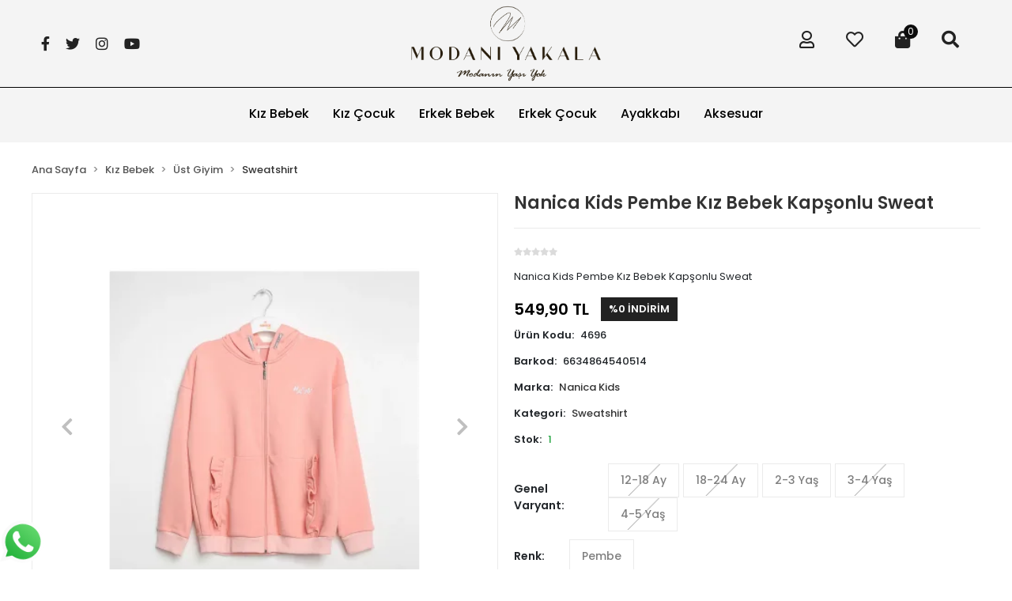

--- FILE ---
content_type: text/html; charset=UTF-8
request_url: https://www.modaniyakala.com/nanica-kids-pembe-kiz-bebek-kapsonlu-sweat
body_size: 18867
content:
<!DOCTYPE html><html lang="tr"><head><meta http-equiv="X-UA-Compatible" content="IE=edge" /><meta http-equiv="Content-Type" content="text/html; charset=utf-8"/><meta name='viewport' content='width=device-width, user-scalable=yes'><link rel="preconnect" href="https://cdn.qukasoft.com/"/><link rel="dns-prefetch" href="https://cdn.qukasoft.com/"/><link rel="icon" href="https://cdn.qukasoft.com/f/820320/bzR6WmFtNG0vcUp3ZUdFOVU1NG5hQT09/l/favicon-2965775.webp" /><link rel="stylesheet" type="text/css" href="https://www.modaniyakala.com/template/smart/default/assets/plugins/bootstrap.soft.min.css?v=1661412851" /><link rel="stylesheet" type="text/css" href="https://www.modaniyakala.com/template/smart/default/assets/style.min.css?v=1768864864" /><title>Nanica Kids Pembe Kız Bebek Kapşonlu Sweat</title><meta name="description" content="Nanica Kids Pembe Kız Bebek Kapşonlu Sweat" /><link href="https://www.modaniyakala.com/nanica-kids-pembe-kiz-bebek-kapsonlu-sweat" rel="canonical" /><meta property="og:title" content="Nanica Kids Pembe Kız Bebek Kapşonlu Sweat" /><meta property="og:site_name" content="modaniyakala.com" /><meta property="og:type" content="product" /><meta property="og:url" content="https://www.modaniyakala.com/nanica-kids-pembe-kiz-bebek-kapsonlu-sweat" /><meta property="og:keywords" content="Nanica Kids Pembe Kız Bebek Kapşonlu Sweat" /><meta property="og:description" content="Nanica Kids Pembe Kız Bebek Kapşonlu Sweat" /><meta property="og:image" content="https://cdn.qukasoft.com/f/820320/bzR6YWFtNG0vcUp3ZUdGckg4OG5icmdQYmNFPQ/images/urunler/nanica-kids-pembe-kiz-bebek-kapsonlu-sweat-911796.png" /><meta property="og:image:width" content="700" /><meta property="og:image:height" content="700" /><link rel="stylesheet" type="text/css" href="https://www.modaniyakala.com/theme/modaniyakala/assets/style.css?v=1640965482" /><script type="application/ld+json">{"@context":"https:\/\/schema.org","@type":"Website","url":"https:\/\/www.modaniyakala.com","name":"Modanı Yakala","potentialAction":{"@type":"SearchAction","target":"https:\/\/www.modaniyakala.com\/arama?k={search_term_string}","query-input":"required name=search_term_string"}}</script><script type="application/ld+json">{"@context":"https:\/\/schema.org","@type":"Store","name":"Modanı Yakala","url":"https:\/\/www.modaniyakala.com","logo":"https:\/\/cdn.qukasoft.com\/f\/820320\/bzR6WmFta3QrNjQrTm53Z1RvTnE\/images\/logo\/logo-39.webp","image":"https:\/\/cdn.qukasoft.com\/f\/820320\/bzR6WmFta3QrNjQrTm53Z1RvTnE\/images\/logo\/logo-39.webp","address":"Düz Mh. Sırrıpaşa Cd. No:23\/A Altınordu\/ORDU"}</script><script type="application/ld+json">{"@context":"https:\/\/schema.org\/","@type":"Product","name":"Nanica Kids Pembe Kız Bebek Kapşonlu Sweat","image":["https:\/\/cdn.qukasoft.com\/f\/820320\/bzR6WmFtNG0vcUp3ZUdGcEg4OG5iTGdQYmNFPQ\/images\/urunler\/nanica-kids-pembe-kiz-bebek-kapsonlu-sweat-911796.webp","https:\/\/cdn.qukasoft.com\/f\/820320\/bzR6WmFtNG0vcUp3ZUdGcEg4OG5iTGdQYmNFPQ\/images\/urunler\/nanica-kids-pembe-kiz-bebek-kapsonlu-sweat-615140.webp"],"description":"Nanica Kids Pembe Kız Bebek Kapşonlu Sweat","productId":"4696","mpn":"00004704","gtin":"6634864540514","sku":"00004704","brand":{"@type":"Brand","name":"Nanica Kids"},"offers":{"@type":"Offer","priceCurrency":"try","price":"549.90","itemCondition":"https:\/\/schema.org\/NewCondition","availability":"https:\/\/schema.org\/InStock","priceValidUntil":"","seller":{"@type":"Organization","name":"Modanı Yakala"},"url":"https:\/\/www.modaniyakala.com\/nanica-kids-pembe-kiz-bebek-kapsonlu-sweat"}}</script><meta name="google-site-verification" content="JRUrR0dskESBzRQw-FQPBcdDDw4ws71cy33f7MVbSCU" /><!-- Global site tag (gtag.js) --><script async src="https://www.googletagmanager.com/gtag/js?id=G-DXDKY5JZKF"></script><script>
                var google_tag_defined = true;
                window.dataLayer = window.dataLayer || [];
                function gtag(){dataLayer.push(arguments);}
                gtag('js', new Date());
                                                gtag('config', 'G-DXDKY5JZKF');
                                                                            </script><!-- Global site tag (gtag.js) - Google Analytics --><script async src="https://www.googletagmanager.com/gtag/js?id=G-YZX4GN58E9"></script><script>
window.dataLayer = window.dataLayer || [];
function gtag(){dataLayer.push(arguments);}gtag('js', new Date());
gtag('config', 'G-YZX4GN58E9');
</script></head><body class="product-body "><section class="pattern-group pattern-group-t-0 pattern-group-p-product "><div class="no-container"><div class="pattern-group-body"><div class="p-g-b-c-wrapper"><div class="p-g-b-c-inner"><div class="p-g-mod p-g-mod-t-28 p-g-mod-header  p-g-mod-trans   "><div class="p-g-mod-body  p-g-mod-body-p-0  "><header class="desktop"><!--
        <section class="h-contact"><div class="container"><div class="row"><div class="col-md-4"><div class="info"></div></div><div class="col-md-4"><div class="contact-box text-center"><span class="text-center"><a href="tel:                                    <div class="value"></div></a></span></div><div class="clearfix"></div></div><div class="col-md-4 text-right"><div class="info justify-content-end"></div></div></div></div></section>
        --><section class="h-center"><div class="container-fluid"><div class="row"><div class="col-md-4"><div class="social-media"><a href="https://www.facebook.com/monnarosaordu" class="fb" target="_blank"><i class="fab fa-facebook-f"></i></a><a href="" class="tw" target="_blank"><i class="fab fa-twitter"></i></a><a href="https://www.instagram.com/monnarosa_ordu" class="ins" target="_blank"><i class="fab fa-instagram"></i></a><a href="" class="yt" target="_blank"><i class="fab fa-youtube"></i></a></div></div><div class="col-md-4"><div class="logo header-area"><a href="https://www.modaniyakala.com" ><img src="https://cdn.qukasoft.com/f/820320/bzR6WmFta3QrNjQrTm53Z1RvTnE/images/logo/logo-39.webp" alt="" /></a></div></div><div class="col-md-4 pl-0"><div class="header-area last"><div class="console-menu"><ul class="navbar-nav"><li class="nav-item dropdown"><a class="nav-link dropdown-toggle" href="javascript:;" id="console-menu-2" role="button"><i class="far fa-user"></i></a><div class="dropdown-menu" aria-labelledby="console-menu-2"><ul class="auth-links"><div class="top-header"><li><a data-toggle="modal" data-target="#girisYapModal" href="https://www.modaniyakala.com/uye-giris">Giriş Yap</a></li><li><a href="https://www.modaniyakala.com/uye-ol"> Üye Ol</a></li></div></ul></div></li><li class="nav-item"><a href="https://www.modaniyakala.com/hesabim/favori-listem" class="nav-link"><i class="far fa-heart"></i></a></li><li class="nav-item dropdown header-cart-hover"><a class="nav-link dropdown-toggle" href="https://www.modaniyakala.com/sepet" id="console-menu-3" role="button"><i class="fa fa-shopping-bag"></i><span><span class="count" data-cart-quantity>0</span></span></a><div class="dropdown-menu" aria-labelledby="console-menu-3"><div class="top-header"><span class="title">
                                                    Sepetim <span class="count2" data-cart-quantity>0 </span><span class="count2-description">Ürün</span></span></div><div class="products" data-cart-products></div><div class="summary" data-cart-summary></div></div></li><li class="nav-item"><a class="nav-link bar-user-search" onclick="searchHover()"><i class="fa fa-search"></i></a></li></ul><div id="search-hover-id" class="search-hover"><div class="search"><form action="https://www.modaniyakala.com/arama" method="get"><a class="bar-user-search-2" onclick="searchHoverOut()"><i class="far fa-window-close"></i></a><div class="input-box"><input type="text" name="k" class="form-control" placeholder="Aramak istediğin ürünü yaz, kolayca bul!" /></div><button type="submit" class="btn btn-orange btn-send"><i class="fa fa-search"></i></button></form></div></div></div></div></div></div></div></section><section class="menu"><div class="container"><div class="mega-menu"><ul class="navbar-nav"><li class="nav-item dropdown"><button class="nav-link dropdown-toggle" href="" id="mega-menu-16" data-parent-id="16" role="button">
                                    Kız Bebek
                                    <span></span></button><div class="dropdown-menu" aria-labelledby="mega-menu-16"><div class="mega-menu-container"><div class="row"><div class="col-md-8"><div class="row"><div class="col-md-3"><div class="sub-cat mb-3"><a class="sub-title" data-parent-id="16" data-id="134"  href="https://www.modaniyakala.com/ust-giyim">
                                                                                    ÜST GİYİM
                                                                                </a><ul><li><a href="https://www.modaniyakala.com/yeni-dogan/giyim/tulum-c-26">
                                                                                                    Tulum
                                                                                                </a><span></span></li><li><a href="https://www.modaniyakala.com/kiz-bebek/giyim/elbise-c-32">
                                                                                                    Elbise
                                                                                                </a><span></span></li><li><a href="https://www.modaniyakala.com/kiz-bebek/giyim/body-c-33">
                                                                                                    Body
                                                                                                </a><span></span></li><li><a href="https://www.modaniyakala.com/kiz-bebek/giyim/t-shirt-c-35">
                                                                                                    T-Shirt
                                                                                                </a><span></span></li><li><a href="https://www.modaniyakala.com/kiz-bebek/giyim/sweatshirt-c-58">
                                                                                                    Sweatshirt
                                                                                                </a><span></span></li><li><a href="https://www.modaniyakala.com/kiz-bebek/giyim/gomlek-c-92">
                                                                                                    Gömlek
                                                                                                </a><span></span></li><li><a href="https://www.modaniyakala.com/salopet">
                                                                                                    Salopet
                                                                                                </a><span></span></li><li><a href="https://www.modaniyakala.com/zibin-body">
                                                                                                    Zıbın &amp; Body
                                                                                                </a></li></ul></div></div><div class="col-md-3"><div class="sub-cat mb-3"><a class="sub-title" data-parent-id="16" data-id="135"  href="https://www.modaniyakala.com/alt-giyim">
                                                                                    ALT GİYİM
                                                                                </a><ul><li><a href="https://www.modaniyakala.com/kiz-bebek/giyim/etek-c-82">
                                                                                                    Etek
                                                                                                </a><span></span></li><li><a href="https://www.modaniyakala.com/kiz-bebek/giyim/pantolon-c-84">
                                                                                                    Pantolon
                                                                                                </a><span></span></li><li><a href="https://www.modaniyakala.com/kiz-bebek/giyim/tayt-c-86">
                                                                                                    Tayt
                                                                                                </a><span></span></li><li><a href="https://www.modaniyakala.com/sort-2971">
                                                                                                    Şort
                                                                                                </a><span></span></li><li><a href="https://www.modaniyakala.com/esofman-alt-342">
                                                                                                    Eşofman Alt
                                                                                                </a></li></ul></div></div><div class="col-md-3"><div class="sub-cat mb-3"><a class="sub-title" data-parent-id="16" data-id="136"  href="https://www.modaniyakala.com/takimlar">
                                                                                    TAKIMLAR
                                                                                </a><ul><li><a href="https://www.modaniyakala.com/kiz-bebek-esofman-takim">
                                                                                                    Eşofman Takım
                                                                                                </a><span></span></li><li><a href="https://www.modaniyakala.com/takimlar-2010">
                                                                                                    Alt Üst Takımlar
                                                                                                </a><span></span></li><li><a href="https://www.modaniyakala.com/pijama-takimi">
                                                                                                    Pijama Takımı
                                                                                                </a></li></ul></div></div><div class="col-md-3"><div class="sub-cat mb-3"><a class="sub-title" data-parent-id="16" data-id="137"  href="https://www.modaniyakala.com/dis-giyim">
                                                                                    DIŞ GİYİM
                                                                                </a><ul><li><a href="https://www.modaniyakala.com/kiz-bebek/giyim/mont-c-94">
                                                                                                    Mont
                                                                                                </a><span></span></li><li><a href="https://www.modaniyakala.com/ceket-3735">
                                                                                                    Ceket
                                                                                                </a><span></span></li><li><a href="https://www.modaniyakala.com/yagmurluk-4754">
                                                                                                    Yağmurluk
                                                                                                </a><span></span></li><li><a href="https://www.modaniyakala.com/trenckot">
                                                                                                    Trençkot
                                                                                                </a><span></span></li><li><a href="https://www.modaniyakala.com/yelek">
                                                                                                    Yelek
                                                                                                </a></li></ul></div></div></div></div><div class="col-md-4 kategori-resim"></div></div></div></div></li><li class="nav-item dropdown"><button class="nav-link dropdown-toggle" href="" id="mega-menu-18" data-parent-id="18" role="button">
                                    Kız Çocuk
                                    <span></span></button><div class="dropdown-menu" aria-labelledby="mega-menu-18"><div class="mega-menu-container"><div class="row"><div class="col-md-8"><div class="row"><div class="col-md-3"><div class="sub-cat mb-3"><a class="sub-title" data-parent-id="18" data-id="143"  href="https://www.modaniyakala.com/ust-giyim-1271">
                                                                                    ÜST GİYİM
                                                                                </a><ul><li><a href="https://www.modaniyakala.com/kiz-cocuk/giyim/kazak-c-38">
                                                                                                    Kazak
                                                                                                </a><span></span></li><li><a href="https://www.modaniyakala.com/kiz-cocuk/giyim/body-c-39">
                                                                                                    Body
                                                                                                </a><span></span></li><li><a href="https://www.modaniyakala.com/kiz-cocuk/giyim/elbise-c-40">
                                                                                                    Elbise
                                                                                                </a><span></span></li><li><a href="https://www.modaniyakala.com/kiz-cocuk/giyim/sweatshirt-c-53">
                                                                                                    Sweatshirt
                                                                                                </a><span></span></li><li><a href="https://www.modaniyakala.com/kiz-cocuk/giyim/hirka-c-76">
                                                                                                    Hırka
                                                                                                </a><span></span></li><li><a href="https://www.modaniyakala.com/kiz-cocuk/giyim/gomlek-c-91">
                                                                                                    Gömlek
                                                                                                </a><span></span></li><li><a href="https://www.modaniyakala.com/kiz-cocuk/giyim/bluz-c-95">
                                                                                                    Bluz
                                                                                                </a><span></span></li><li><a href="https://www.modaniyakala.com/kiz-cocuk/giyim/t-shirt-c-98">
                                                                                                    T-Shirt
                                                                                                </a><span></span></li><li><a href="https://www.modaniyakala.com/kiz-cocuk/giyim/tulum-c-100">
                                                                                                    Tulum
                                                                                                </a><span></span></li><li><a href="https://www.modaniyakala.com/crop">
                                                                                                    Crop
                                                                                                </a><span></span></li><li><a href="https://www.modaniyakala.com/abiye">
                                                                                                    Abiye
                                                                                                </a></li></ul></div></div><div class="col-md-3"><div class="sub-cat mb-3"><a class="sub-title" data-parent-id="18" data-id="144"  href="https://www.modaniyakala.com/alt-giyim-912">
                                                                                    ALT GİYİM
                                                                                </a><ul><li><a href="https://www.modaniyakala.com/kiz-cocuk/giyim/etek-c-81">
                                                                                                    Etek
                                                                                                </a><span></span></li><li><a href="https://www.modaniyakala.com/kiz-cocuk/giyim/pantolon-c-85">
                                                                                                    Pantolon
                                                                                                </a><span></span></li><li><a href="https://www.modaniyakala.com/kiz-cocuk/giyim/tayt-c-87">
                                                                                                    Tayt
                                                                                                </a><span></span></li><li><a href="https://www.modaniyakala.com/kiz-cocuk/giyim/esofman-c-88">
                                                                                                    Eşofman Alt
                                                                                                </a><span></span></li><li><a href="https://www.modaniyakala.com/kiz-cocuk/giyim/sort-c-101">
                                                                                                    Şort
                                                                                                </a></li></ul></div></div><div class="col-md-3"><div class="sub-cat mb-3"><a class="sub-title" data-parent-id="18" data-id="145"  href="https://www.modaniyakala.com/takimlar-958">
                                                                                    TAKIMLAR
                                                                                </a><ul><li><a href="https://www.modaniyakala.com/yeni-dogan/giyim/esofman-c-23">
                                                                                                    Eşofman Takım
                                                                                                </a><span></span></li><li><a href="https://www.modaniyakala.com/kiz-cocuk/giyim/takim-c-97">
                                                                                                    Alt Üst Takımlar
                                                                                                </a><span></span></li><li><a href="https://www.modaniyakala.com/pijama">
                                                                                                    Pijama Takımı
                                                                                                </a></li></ul></div></div><div class="col-md-3"><div class="sub-cat mb-3"><a class="sub-title" data-parent-id="18" data-id="146"  href="https://www.modaniyakala.com/dis-giyim-3545">
                                                                                    DIŞ GİYİM
                                                                                </a><ul><li><a href="https://www.modaniyakala.com/kiz-cocuk/giyim/mont-c-51">
                                                                                                    Mont
                                                                                                </a><span></span></li><li><a href="https://www.modaniyakala.com/kiz-cocuk/giyim/yelek-c-78">
                                                                                                    Yelek
                                                                                                </a><span></span></li><li><a href="https://www.modaniyakala.com/kiz-cocuk/giyim/ceket-c-99">
                                                                                                    Ceket
                                                                                                </a><span></span></li><li><a href="https://www.modaniyakala.com/yagmurluk-602">
                                                                                                    Yağmurluk
                                                                                                </a><span></span></li><li><a href="https://www.modaniyakala.com/trenckot-3568">
                                                                                                    Trençkot
                                                                                                </a></li></ul></div></div></div></div><div class="col-md-4 kategori-resim"></div></div></div></div></li><li class="nav-item dropdown"><button class="nav-link dropdown-toggle" href="" id="mega-menu-12" data-parent-id="12" role="button">
                                    Erkek Bebek
                                    <span></span></button><div class="dropdown-menu" aria-labelledby="mega-menu-12"><div class="mega-menu-container"><div class="row"><div class="col-md-8"><div class="row"><div class="col-md-3"><div class="sub-cat mb-3"><a class="sub-title" data-parent-id="12" data-id="197"  href="https://www.modaniyakala.com/ust-giyim-3774">
                                                                                    ÜST GİYİM
                                                                                </a><ul><li><a href="https://www.modaniyakala.com/body">
                                                                                                    Body
                                                                                                </a><span></span></li><li><a href="https://www.modaniyakala.com/tulum">
                                                                                                    Tulum
                                                                                                </a><span></span></li><li><a href="https://www.modaniyakala.com/gomlek">
                                                                                                    Gömlek
                                                                                                </a><span></span></li><li><a href="https://www.modaniyakala.com/salopet-4486">
                                                                                                    Salopet
                                                                                                </a><span></span></li><li><a href="https://www.modaniyakala.com/t-shirt-1276">
                                                                                                    T-Shırt
                                                                                                </a><span></span></li><li><a href="https://www.modaniyakala.com/sweatshirt">
                                                                                                    Sweatshirt
                                                                                                </a><span></span></li><li><a href="https://www.modaniyakala.com/zibin-body-1984">
                                                                                                    Zıbın &amp; Body
                                                                                                </a></li></ul></div></div><div class="col-md-3"><div class="sub-cat mb-3"><a class="sub-title" data-parent-id="12" data-id="205"  href="https://www.modaniyakala.com/alt-giyim-3587">
                                                                                    ALT GİYİM
                                                                                </a><ul><li><a href="https://www.modaniyakala.com/sort-4666">
                                                                                                    Şort
                                                                                                </a><span></span></li><li><a href="https://www.modaniyakala.com/pantolon-2504">
                                                                                                    Pantolon
                                                                                                </a><span></span></li><li><a href="https://www.modaniyakala.com/esofman-alt-1126">
                                                                                                    Eşofman Alt
                                                                                                </a></li></ul></div></div><div class="col-md-3"><div class="sub-cat mb-3"><a class="sub-title" data-parent-id="12" data-id="210"  href="https://www.modaniyakala.com/takimlar-764">
                                                                                    TAKIMLAR
                                                                                </a><ul><li><a href="https://www.modaniyakala.com/pijama-takimi-1548">
                                                                                                    Pijama Takımı
                                                                                                </a><span></span></li><li><a href="https://www.modaniyakala.com/esofman-takim-4036">
                                                                                                    Eşofman Takım
                                                                                                </a><span></span></li><li><a href="https://www.modaniyakala.com/alt-ust-takimlar">
                                                                                                    Alt Üst Takımlar
                                                                                                </a></li></ul></div></div><div class="col-md-3"><div class="sub-cat mb-3"><a class="sub-title" data-parent-id="12" data-id="214"  href="https://www.modaniyakala.com/dis-giyim-2025">
                                                                                    DIŞ GİYİM
                                                                                </a><ul><li><a href="https://www.modaniyakala.com/mont-3926">
                                                                                                    Mont
                                                                                                </a><span></span></li><li><a href="https://www.modaniyakala.com/ceket-544">
                                                                                                    Ceket
                                                                                                </a><span></span></li><li><a href="https://www.modaniyakala.com/trenckot-1087">
                                                                                                    Trençkot
                                                                                                </a><span></span></li><li><a href="https://www.modaniyakala.com/yagmurluk-4442">
                                                                                                    Yağmurluk
                                                                                                </a><span></span></li><li><a href="https://www.modaniyakala.com/yelek-674">
                                                                                                    Yelek
                                                                                                </a></li></ul></div></div></div></div><div class="col-md-4 kategori-resim"></div></div></div></div></li><li class="nav-item dropdown"><button class="nav-link dropdown-toggle" href="" id="mega-menu-19" data-parent-id="19" role="button">
                                    Erkek Çocuk
                                    <span></span></button><div class="dropdown-menu" aria-labelledby="mega-menu-19"><div class="mega-menu-container"><div class="row"><div class="col-md-8"><div class="row"><div class="col-md-3"><div class="sub-cat mb-3"><a class="sub-title" data-parent-id="19" data-id="219"  href="https://www.modaniyakala.com/ust-giyim-168">
                                                                                    ÜST GİYİM
                                                                                </a><ul><li><a href="https://www.modaniyakala.com/body-688">
                                                                                                    Body
                                                                                                </a><span></span></li><li><a href="https://www.modaniyakala.com/t-shirt-3401">
                                                                                                    T-Shırt
                                                                                                </a><span></span></li><li><a href="https://www.modaniyakala.com/gomlek-3166">
                                                                                                    Gömlek
                                                                                                </a><span></span></li><li><a href="https://www.modaniyakala.com/sweatshirt-4409">
                                                                                                    Sweatshirt
                                                                                                </a><span></span></li><li><a href="https://www.modaniyakala.com/kazak-72">
                                                                                                    Kazak
                                                                                                </a></li></ul></div></div><div class="col-md-3"><div class="sub-cat mb-3"><a class="sub-title" data-parent-id="19" data-id="225"  href="https://www.modaniyakala.com/alt-giyim-406">
                                                                                    ALT GİYİM
                                                                                </a><ul><li><a href="https://www.modaniyakala.com/sort-207">
                                                                                                    Şort
                                                                                                </a><span></span></li><li><a href="https://www.modaniyakala.com/pantolon-3284">
                                                                                                    Pantolon
                                                                                                </a><span></span></li><li><a href="https://www.modaniyakala.com/esofman-alt-2440">
                                                                                                    Eşofman Alt
                                                                                                </a></li></ul></div></div><div class="col-md-3"><div class="sub-cat mb-3"><a class="sub-title" data-parent-id="19" data-id="229"  href="https://www.modaniyakala.com/takimlar-3389">
                                                                                    TAKIMLAR
                                                                                </a><ul><li><a href="https://www.modaniyakala.com/pijama-takimi-1959">
                                                                                                    Pijama Takımı
                                                                                                </a><span></span></li><li><a href="https://www.modaniyakala.com/esofman-takim-2236">
                                                                                                    Eşofman Takım
                                                                                                </a><span></span></li><li><a href="https://www.modaniyakala.com/alt-ust-takimlar-2712">
                                                                                                    Alt Üst Takımlar
                                                                                                </a></li></ul></div></div><div class="col-md-3"><div class="sub-cat mb-3"><a class="sub-title" data-parent-id="19" data-id="233"  href="https://www.modaniyakala.com/dis-giyim-4158">
                                                                                    DIŞ GİYİM
                                                                                </a><ul><li><a href="https://www.modaniyakala.com/mont-4012">
                                                                                                    Mont
                                                                                                </a><span></span></li><li><a href="https://www.modaniyakala.com/ceket-4141">
                                                                                                    Ceket
                                                                                                </a><span></span></li><li><a href="https://www.modaniyakala.com/trenckot-3864">
                                                                                                    Trençkot
                                                                                                </a><span></span></li><li><a href="https://www.modaniyakala.com/yagmurluk-3120">
                                                                                                    Yağmurluk
                                                                                                </a><span></span></li><li><a href="https://www.modaniyakala.com/yelek-137">
                                                                                                    Yelek
                                                                                                </a></li></ul></div></div></div></div><div class="col-md-4 kategori-resim"></div></div></div></div></li><li class="nav-item dropdown"><button class="nav-link dropdown-toggle" href="" id="mega-menu-28" data-parent-id="28" role="button">
                                    Ayakkabı
                                    <span></span></button><div class="dropdown-menu" aria-labelledby="mega-menu-28"><div class="mega-menu-container"><div class="row"><div class="col-md-8"><div class="row"><div class="col-md-3"><div class="sub-cat mb-3"><a class="sub-title" data-parent-id="28" data-id="152"  href="https://www.modaniyakala.com/ilk-adim">
                                                                                    İLK ADIM (19-21)
                                                                                </a><ul><li><a href="https://www.modaniyakala.com/kiz">
                                                                                                    Kız
                                                                                                </a><span></span></li><li><a href="https://www.modaniyakala.com/erkek">
                                                                                                    Erkek
                                                                                                </a></li></ul></div></div><div class="col-md-3"><div class="sub-cat mb-3"><a class="sub-title" data-parent-id="28" data-id="153"  href="https://www.modaniyakala.com/bebek-22-25">
                                                                                    BEBEK (22-25)
                                                                                </a><ul><li><a href="https://www.modaniyakala.com/kiz-4999">
                                                                                                    Kız
                                                                                                </a><span></span></li><li><a href="https://www.modaniyakala.com/erkek-492">
                                                                                                    Erkek
                                                                                                </a></li></ul></div></div><div class="col-md-3"><div class="sub-cat mb-3"><a class="sub-title" data-parent-id="28" data-id="154"  href="https://www.modaniyakala.com/cocuk-26-35">
                                                                                    ÇOCUK (26-35)
                                                                                </a><ul><li><a href="https://www.modaniyakala.com/kiz-177">
                                                                                                    Kız
                                                                                                </a><span></span></li><li><a href="https://www.modaniyakala.com/erkek-919">
                                                                                                    Erkek
                                                                                                </a></li></ul></div></div><div class="col-md-3"></div></div></div><div class="col-md-4 kategori-resim"><a class="subtitle-img" href="https://www.modaniyakala.com/ilk-adim" data-parent-id="28" id="cat152"><img src="https://cdn.qukasoft.com/f/820320/bzR6WmFtNG0vcUp3ZUdGdUg4OG5hN2dQYmNFPQ/images/kategoriler/ilk-adim-19-21--690853.webp" class="mr-2" alt="" /></a></div></div></div></div></li><li class="nav-item dropdown"><button class="nav-link dropdown-toggle" href="" id="mega-menu-20" data-parent-id="20" role="button">
                                    Aksesuar
                                    <span></span></button><div class="dropdown-menu" aria-labelledby="mega-menu-20"><div class="mega-menu-container"><div class="row"><div class="col-md-8"><div class="row"><div class="col-md-3"><div class="sub-cat mb-3"><a class="sub-title" data-parent-id="20" data-id="243"  href="https://www.modaniyakala.com/papyon-aski">
                                                                                    PAPYON ASKI
                                                                                </a><ul></ul></div><div class="sub-cat mb-3"><a class="sub-title" data-parent-id="20" data-id="247"  href="https://www.modaniyakala.com/sal">
                                                                                    ŞAL
                                                                                </a><ul></ul></div></div><div class="col-md-3"><div class="sub-cat mb-3"><a class="sub-title" data-parent-id="20" data-id="244"  href="https://www.modaniyakala.com/sapka">
                                                                                    ŞAPKA
                                                                                </a><ul></ul></div><div class="sub-cat mb-3"><a class="sub-title" data-parent-id="20" data-id="248"  href="https://www.modaniyakala.com/canta">
                                                                                    ÇANTA
                                                                                </a><ul></ul></div></div><div class="col-md-3"><div class="sub-cat mb-3"><a class="sub-title" data-parent-id="20" data-id="245"  href="https://www.modaniyakala.com/corap-4427">
                                                                                    ÇORAP
                                                                                </a><ul></ul></div></div><div class="col-md-3"><div class="sub-cat mb-3"><a class="sub-title" data-parent-id="20" data-id="246"  href="https://www.modaniyakala.com/atki">
                                                                                    ATKI
                                                                                </a><ul></ul></div></div></div></div><div class="col-md-4 kategori-resim"><a class="subtitle-img" href="https://www.modaniyakala.com/papyon-aski" data-parent-id="20" id="cat243"><img src="https://cdn.qukasoft.com/f/820320/bzR6WmFtNG0vcUp3ZUdGdUg4OG5hN2dQYmNFPQ/images/kategoriler/papyon-aski-540726.webp" class="mr-2" alt="" /></a><a class="subtitle-img" href="https://www.modaniyakala.com/sapka" data-parent-id="20" id="cat244"><img src="https://cdn.qukasoft.com/f/820320/bzR6WmFtNG0vcUp3ZUdGdUg4OG5hN2dQYmNFPQ/images/kategoriler/sapka-541001.webp" class="mr-2" alt="" /></a><a class="subtitle-img" href="https://www.modaniyakala.com/corap-4427" data-parent-id="20" id="cat245"><img src="https://cdn.qukasoft.com/f/820320/bzR6WmFtNG0vcUp3ZUdGdUg4OG5hN2dQYmNFPQ/images/kategoriler/corap-704853.webp" class="mr-2" alt="" /></a><a class="subtitle-img" href="https://www.modaniyakala.com/atki" data-parent-id="20" id="cat246"><img src="https://cdn.qukasoft.com/f/820320/bzR6WmFtNG0vcUp3ZUdGdUg4OG5hN2dQYmNFPQ/images/kategoriler/atki-828726.webp" class="mr-2" alt="" /></a><a class="subtitle-img" href="https://www.modaniyakala.com/canta" data-parent-id="20" id="cat248"><img src="https://cdn.qukasoft.com/f/820320/bzR6WmFtNG0vcUp3ZUdGdUg4OG5hN2dQYmNFPQ/images/kategoriler/canta-140510.webp" class="mr-2" alt="" /></a></div></div></div></div></li></ul></div></div></section></header><header class="mobile"><div class="op-black"></div><div class="left"><a href="javascript:;" class="icon-group ml-1 btn-sidebar-menu"><i class="fas fa-bars"></i></a><a href="javascript:;" class="icon-group ml-1 btn-sidebar-menu ml-2"><i class="fas fa-search"></i></a></div><div class="center"><div class="logo"><a href="https://www.modaniyakala.com"><img src="https://cdn.qukasoft.com/f/820320/bzR6WmFta3QrNjQrTm53Z1RvTnE/images/logo/mobil-logo-40.webp" alt="" /></a></div></div><div class="right"><a href="https://www.modaniyakala.com/sepet" class="icon-group mr-3"><i class="fas fa-shopping-cart"></i><span class="badge" data-cart-quantity>0</span></a><a href="javascript:;" class="icon-group mr-1 btn-sidebar-user"><i class="fas fa-user"></i></a></div><div class="clearfix"></div><nav class="sidebar-menu"><section class="mobile-search"><form action="https://www.modaniyakala.com/arama" method="get"><div class="input-box"><input type="text" name="k" class="form-control" placeholder="Ara.." /></div><button type="submit" class="btn btn-orange btn-send"><i class="fa fa-search"></i></button></form><div class="clearfix"></div></section><div class="scrollbar"><div class="categories"><ul><li><a href="https://www.modaniyakala.com/arama?k="><span class="name">YENİ ÜRÜNLER
                                    <span class="icon float-right"><i class="fas fa-angle-right"></i></span></span></a></li><li class="sc-16"><a href="javascript:;" class="btn-categories-show" data-id="16"><img data-src="https://cdn.qukasoft.com/f/820320/bzR6WmFtNG0vcUp3ZUdFOVU1NG5hQT09/images/kategoriler/kiz-bebek-110804.webp" src="[data-uri]" class="img-auto lazy-mobile-menu" alt="" /><span class="name float-left">Kız Bebek</span><span class="icon float-right"><i class="fas fa-angle-right"></i></span><div class="clearfix"></div></a><ul class="multi categories-list-16"><li class="sc-16-all"><a href="https://www.modaniyakala.com/kiz-bebek-c-16"><span class="name float-left">
                            Tüm
                            Kız Bebek</span><div class="clearfix"></div></a></li><li class="sc-134"><a href="javascript:;" class="btn-categories-show" data-id="134"><span class="name float-left">Üst Giyim</span><span class="icon float-right"><i class="fas fa-angle-right"></i></span><div class="clearfix"></div></a><ul class="multi categories-list-134"><li class="sc-134-all"><a href="https://www.modaniyakala.com/ust-giyim"><span class="name float-left">
                            Tüm
                            Üst Giyim</span><div class="clearfix"></div></a></li><li class="sc-26"><a href="https://www.modaniyakala.com/yeni-dogan/giyim/tulum-c-26" data-id="26"><span class="name ">Tulum</span><div class="clearfix"></div></a></li><li class="sc-32"><a href="https://www.modaniyakala.com/kiz-bebek/giyim/elbise-c-32" data-id="32"><span class="name ">Elbise</span><div class="clearfix"></div></a></li><li class="sc-33"><a href="https://www.modaniyakala.com/kiz-bebek/giyim/body-c-33" data-id="33"><span class="name ">Body</span><div class="clearfix"></div></a></li><li class="sc-35"><a href="https://www.modaniyakala.com/kiz-bebek/giyim/t-shirt-c-35" data-id="35"><span class="name ">T-Shirt</span><div class="clearfix"></div></a></li><li class="sc-58"><a href="https://www.modaniyakala.com/kiz-bebek/giyim/sweatshirt-c-58" data-id="58"><span class="name ">Sweatshirt</span><div class="clearfix"></div></a></li><li class="sc-92"><a href="https://www.modaniyakala.com/kiz-bebek/giyim/gomlek-c-92" data-id="92"><span class="name ">Gömlek</span><div class="clearfix"></div></a></li><li class="sc-119"><a href="https://www.modaniyakala.com/salopet" data-id="119"><span class="name ">Salopet</span><div class="clearfix"></div></a></li><li class="sc-142"><a href="https://www.modaniyakala.com/zibin-body" data-id="142"><span class="name ">Zıbın & Body</span><div class="clearfix"></div></a></li></ul></li><li class="sc-135"><a href="javascript:;" class="btn-categories-show" data-id="135"><span class="name float-left">Alt Giyim</span><span class="icon float-right"><i class="fas fa-angle-right"></i></span><div class="clearfix"></div></a><ul class="multi categories-list-135"><li class="sc-135-all"><a href="https://www.modaniyakala.com/alt-giyim"><span class="name float-left">
                            Tüm
                            Alt Giyim</span><div class="clearfix"></div></a></li><li class="sc-82"><a href="https://www.modaniyakala.com/kiz-bebek/giyim/etek-c-82" data-id="82"><span class="name ">Etek</span><div class="clearfix"></div></a></li><li class="sc-84"><a href="https://www.modaniyakala.com/kiz-bebek/giyim/pantolon-c-84" data-id="84"><span class="name ">Pantolon</span><div class="clearfix"></div></a></li><li class="sc-86"><a href="https://www.modaniyakala.com/kiz-bebek/giyim/tayt-c-86" data-id="86"><span class="name ">Tayt</span><div class="clearfix"></div></a></li><li class="sc-120"><a href="https://www.modaniyakala.com/sort-2971" data-id="120"><span class="name ">Şort</span><div class="clearfix"></div></a></li><li class="sc-127"><a href="https://www.modaniyakala.com/esofman-alt-342" data-id="127"><span class="name ">Eşofman Alt</span><div class="clearfix"></div></a></li></ul></li><li class="sc-136"><a href="javascript:;" class="btn-categories-show" data-id="136"><span class="name float-left">Takımlar</span><span class="icon float-right"><i class="fas fa-angle-right"></i></span><div class="clearfix"></div></a><ul class="multi categories-list-136"><li class="sc-136-all"><a href="https://www.modaniyakala.com/takimlar"><span class="name float-left">
                            Tüm
                            Takımlar</span><div class="clearfix"></div></a></li><li class="sc-126"><a href="https://www.modaniyakala.com/kiz-bebek-esofman-takim" data-id="126"><span class="name ">Eşofman Takım</span><div class="clearfix"></div></a></li><li class="sc-140"><a href="https://www.modaniyakala.com/takimlar-2010" data-id="140"><span class="name ">Alt Üst Takımlar</span><div class="clearfix"></div></a></li><li class="sc-141"><a href="https://www.modaniyakala.com/pijama-takimi" data-id="141"><span class="name ">Pijama Takımı</span><div class="clearfix"></div></a></li></ul></li><li class="sc-137"><a href="javascript:;" class="btn-categories-show" data-id="137"><span class="name float-left">Dış Giyim</span><span class="icon float-right"><i class="fas fa-angle-right"></i></span><div class="clearfix"></div></a><ul class="multi categories-list-137"><li class="sc-137-all"><a href="https://www.modaniyakala.com/dis-giyim"><span class="name float-left">
                            Tüm
                            Dış Giyim</span><div class="clearfix"></div></a></li><li class="sc-94"><a href="https://www.modaniyakala.com/kiz-bebek/giyim/mont-c-94" data-id="94"><span class="name ">Mont</span><div class="clearfix"></div></a></li><li class="sc-128"><a href="https://www.modaniyakala.com/ceket-3735" data-id="128"><span class="name ">Ceket</span><div class="clearfix"></div></a></li><li class="sc-138"><a href="https://www.modaniyakala.com/yagmurluk-4754" data-id="138"><span class="name ">Yağmurluk</span><div class="clearfix"></div></a></li><li class="sc-139"><a href="https://www.modaniyakala.com/trenckot" data-id="139"><span class="name ">Trençkot</span><div class="clearfix"></div></a></li><li class="sc-240"><a href="https://www.modaniyakala.com/yelek" data-id="240"><span class="name ">Yelek</span><div class="clearfix"></div></a></li></ul></li></ul></li><li class="sc-18"><a href="javascript:;" class="btn-categories-show" data-id="18"><span class="name float-left">Kız Çocuk</span><span class="icon float-right"><i class="fas fa-angle-right"></i></span><div class="clearfix"></div></a><ul class="multi categories-list-18"><li class="sc-18-all"><a href="https://www.modaniyakala.com/kiz-cocuk-c-18"><span class="name float-left">
                            Tüm
                            Kız Çocuk</span><div class="clearfix"></div></a></li><li class="sc-143"><a href="javascript:;" class="btn-categories-show" data-id="143"><span class="name float-left">Üst Giyim</span><span class="icon float-right"><i class="fas fa-angle-right"></i></span><div class="clearfix"></div></a><ul class="multi categories-list-143"><li class="sc-143-all"><a href="https://www.modaniyakala.com/ust-giyim-1271"><span class="name float-left">
                            Tüm
                            Üst Giyim</span><div class="clearfix"></div></a></li><li class="sc-38"><a href="https://www.modaniyakala.com/kiz-cocuk/giyim/kazak-c-38" data-id="38"><span class="name ">Kazak</span><div class="clearfix"></div></a></li><li class="sc-39"><a href="https://www.modaniyakala.com/kiz-cocuk/giyim/body-c-39" data-id="39"><span class="name ">Body</span><div class="clearfix"></div></a></li><li class="sc-40"><a href="https://www.modaniyakala.com/kiz-cocuk/giyim/elbise-c-40" data-id="40"><span class="name ">Elbise</span><div class="clearfix"></div></a></li><li class="sc-53"><a href="https://www.modaniyakala.com/kiz-cocuk/giyim/sweatshirt-c-53" data-id="53"><span class="name ">Sweatshirt</span><div class="clearfix"></div></a></li><li class="sc-76"><a href="https://www.modaniyakala.com/kiz-cocuk/giyim/hirka-c-76" data-id="76"><span class="name ">Hırka</span><div class="clearfix"></div></a></li><li class="sc-91"><a href="https://www.modaniyakala.com/kiz-cocuk/giyim/gomlek-c-91" data-id="91"><span class="name ">Gömlek</span><div class="clearfix"></div></a></li><li class="sc-95"><a href="https://www.modaniyakala.com/kiz-cocuk/giyim/bluz-c-95" data-id="95"><span class="name ">Bluz</span><div class="clearfix"></div></a></li><li class="sc-98"><a href="https://www.modaniyakala.com/kiz-cocuk/giyim/t-shirt-c-98" data-id="98"><span class="name ">T-Shirt</span><div class="clearfix"></div></a></li><li class="sc-100"><a href="https://www.modaniyakala.com/kiz-cocuk/giyim/tulum-c-100" data-id="100"><span class="name ">Tulum</span><div class="clearfix"></div></a></li><li class="sc-115"><a href="https://www.modaniyakala.com/crop" data-id="115"><span class="name ">Crop</span><div class="clearfix"></div></a></li><li class="sc-117"><a href="https://www.modaniyakala.com/abiye" data-id="117"><span class="name ">Abiye</span><div class="clearfix"></div></a></li></ul></li><li class="sc-144"><a href="javascript:;" class="btn-categories-show" data-id="144"><span class="name float-left">Alt Giyim</span><span class="icon float-right"><i class="fas fa-angle-right"></i></span><div class="clearfix"></div></a><ul class="multi categories-list-144"><li class="sc-144-all"><a href="https://www.modaniyakala.com/alt-giyim-912"><span class="name float-left">
                            Tüm
                            Alt Giyim</span><div class="clearfix"></div></a></li><li class="sc-81"><a href="https://www.modaniyakala.com/kiz-cocuk/giyim/etek-c-81" data-id="81"><span class="name ">Etek</span><div class="clearfix"></div></a></li><li class="sc-85"><a href="https://www.modaniyakala.com/kiz-cocuk/giyim/pantolon-c-85" data-id="85"><span class="name ">Pantolon</span><div class="clearfix"></div></a></li><li class="sc-87"><a href="https://www.modaniyakala.com/kiz-cocuk/giyim/tayt-c-87" data-id="87"><span class="name ">Tayt</span><div class="clearfix"></div></a></li><li class="sc-88"><a href="https://www.modaniyakala.com/kiz-cocuk/giyim/esofman-c-88" data-id="88"><span class="name ">Eşofman Alt</span><div class="clearfix"></div></a></li><li class="sc-101"><a href="https://www.modaniyakala.com/kiz-cocuk/giyim/sort-c-101" data-id="101"><span class="name ">Şort</span><div class="clearfix"></div></a></li></ul></li><li class="sc-145"><a href="javascript:;" class="btn-categories-show" data-id="145"><span class="name float-left">Takımlar</span><span class="icon float-right"><i class="fas fa-angle-right"></i></span><div class="clearfix"></div></a><ul class="multi categories-list-145"><li class="sc-145-all"><a href="https://www.modaniyakala.com/takimlar-958"><span class="name float-left">
                            Tüm
                            Takımlar</span><div class="clearfix"></div></a></li><li class="sc-23"><a href="https://www.modaniyakala.com/yeni-dogan/giyim/esofman-c-23" data-id="23"><span class="name ">Eşofman Takım</span><div class="clearfix"></div></a></li><li class="sc-97"><a href="https://www.modaniyakala.com/kiz-cocuk/giyim/takim-c-97" data-id="97"><span class="name ">Alt Üst Takımlar</span><div class="clearfix"></div></a></li><li class="sc-107"><a href="https://www.modaniyakala.com/pijama" data-id="107"><span class="name ">Pijama Takımı</span><div class="clearfix"></div></a></li></ul></li><li class="sc-146"><a href="javascript:;" class="btn-categories-show" data-id="146"><span class="name float-left">Dış Giyim</span><span class="icon float-right"><i class="fas fa-angle-right"></i></span><div class="clearfix"></div></a><ul class="multi categories-list-146"><li class="sc-146-all"><a href="https://www.modaniyakala.com/dis-giyim-3545"><span class="name float-left">
                            Tüm
                            Dış Giyim</span><div class="clearfix"></div></a></li><li class="sc-51"><a href="https://www.modaniyakala.com/kiz-cocuk/giyim/mont-c-51" data-id="51"><span class="name ">Mont</span><div class="clearfix"></div></a></li><li class="sc-78"><a href="https://www.modaniyakala.com/kiz-cocuk/giyim/yelek-c-78" data-id="78"><span class="name ">Yelek</span><div class="clearfix"></div></a></li><li class="sc-99"><a href="https://www.modaniyakala.com/kiz-cocuk/giyim/ceket-c-99" data-id="99"><span class="name ">Ceket</span><div class="clearfix"></div></a></li><li class="sc-124"><a href="https://www.modaniyakala.com/yagmurluk-602" data-id="124"><span class="name ">Yağmurluk</span><div class="clearfix"></div></a></li><li class="sc-147"><a href="https://www.modaniyakala.com/trenckot-3568" data-id="147"><span class="name ">Trençkot</span><div class="clearfix"></div></a></li></ul></li></ul></li><li class="sc-12"><a href="javascript:;" class="btn-categories-show" data-id="12"><span class="name float-left">Erkek Bebek</span><span class="icon float-right"><i class="fas fa-angle-right"></i></span><div class="clearfix"></div></a><ul class="multi categories-list-12"><li class="sc-12-all"><a href="https://www.modaniyakala.com/erkek-bebek-c-12"><span class="name float-left">
                            Tüm
                            Erkek Bebek</span><div class="clearfix"></div></a></li><li class="sc-197"><a href="javascript:;" class="btn-categories-show" data-id="197"><span class="name float-left">Üst Giyim</span><span class="icon float-right"><i class="fas fa-angle-right"></i></span><div class="clearfix"></div></a><ul class="multi categories-list-197"><li class="sc-197-all"><a href="https://www.modaniyakala.com/ust-giyim-3774"><span class="name float-left">
                            Tüm
                            Üst Giyim</span><div class="clearfix"></div></a></li><li class="sc-198"><a href="https://www.modaniyakala.com/body" data-id="198"><span class="name ">Body</span><div class="clearfix"></div></a></li><li class="sc-199"><a href="https://www.modaniyakala.com/tulum" data-id="199"><span class="name ">Tulum</span><div class="clearfix"></div></a></li><li class="sc-200"><a href="https://www.modaniyakala.com/gomlek" data-id="200"><span class="name ">Gömlek</span><div class="clearfix"></div></a></li><li class="sc-201"><a href="https://www.modaniyakala.com/salopet-4486" data-id="201"><span class="name ">Salopet</span><div class="clearfix"></div></a></li><li class="sc-202"><a href="https://www.modaniyakala.com/t-shirt-1276" data-id="202"><span class="name ">T-Shırt</span><div class="clearfix"></div></a></li><li class="sc-203"><a href="https://www.modaniyakala.com/sweatshirt" data-id="203"><span class="name ">Sweatshirt</span><div class="clearfix"></div></a></li><li class="sc-204"><a href="https://www.modaniyakala.com/zibin-body-1984" data-id="204"><span class="name ">Zıbın & Body</span><div class="clearfix"></div></a></li></ul></li><li class="sc-205"><a href="javascript:;" class="btn-categories-show" data-id="205"><span class="name float-left">Alt Giyim</span><span class="icon float-right"><i class="fas fa-angle-right"></i></span><div class="clearfix"></div></a><ul class="multi categories-list-205"><li class="sc-205-all"><a href="https://www.modaniyakala.com/alt-giyim-3587"><span class="name float-left">
                            Tüm
                            Alt Giyim</span><div class="clearfix"></div></a></li><li class="sc-206"><a href="https://www.modaniyakala.com/sort-4666" data-id="206"><span class="name ">Şort</span><div class="clearfix"></div></a></li><li class="sc-207"><a href="https://www.modaniyakala.com/pantolon-2504" data-id="207"><span class="name ">Pantolon</span><div class="clearfix"></div></a></li><li class="sc-209"><a href="https://www.modaniyakala.com/esofman-alt-1126" data-id="209"><span class="name ">Eşofman Alt</span><div class="clearfix"></div></a></li></ul></li><li class="sc-210"><a href="javascript:;" class="btn-categories-show" data-id="210"><span class="name float-left">Takımlar</span><span class="icon float-right"><i class="fas fa-angle-right"></i></span><div class="clearfix"></div></a><ul class="multi categories-list-210"><li class="sc-210-all"><a href="https://www.modaniyakala.com/takimlar-764"><span class="name float-left">
                            Tüm
                            Takımlar</span><div class="clearfix"></div></a></li><li class="sc-211"><a href="https://www.modaniyakala.com/pijama-takimi-1548" data-id="211"><span class="name ">Pijama Takımı</span><div class="clearfix"></div></a></li><li class="sc-212"><a href="https://www.modaniyakala.com/esofman-takim-4036" data-id="212"><span class="name ">Eşofman Takım</span><div class="clearfix"></div></a></li><li class="sc-213"><a href="https://www.modaniyakala.com/alt-ust-takimlar" data-id="213"><span class="name ">Alt Üst Takımlar</span><div class="clearfix"></div></a></li></ul></li><li class="sc-214"><a href="javascript:;" class="btn-categories-show" data-id="214"><span class="name float-left">Dış Giyim</span><span class="icon float-right"><i class="fas fa-angle-right"></i></span><div class="clearfix"></div></a><ul class="multi categories-list-214"><li class="sc-214-all"><a href="https://www.modaniyakala.com/dis-giyim-2025"><span class="name float-left">
                            Tüm
                            Dış Giyim</span><div class="clearfix"></div></a></li><li class="sc-215"><a href="https://www.modaniyakala.com/mont-3926" data-id="215"><span class="name ">Mont</span><div class="clearfix"></div></a></li><li class="sc-216"><a href="https://www.modaniyakala.com/ceket-544" data-id="216"><span class="name ">Ceket</span><div class="clearfix"></div></a></li><li class="sc-217"><a href="https://www.modaniyakala.com/trenckot-1087" data-id="217"><span class="name ">Trençkot</span><div class="clearfix"></div></a></li><li class="sc-218"><a href="https://www.modaniyakala.com/yagmurluk-4442" data-id="218"><span class="name ">Yağmurluk</span><div class="clearfix"></div></a></li><li class="sc-241"><a href="https://www.modaniyakala.com/yelek-674" data-id="241"><span class="name ">Yelek</span><div class="clearfix"></div></a></li></ul></li></ul></li><li class="sc-19"><a href="javascript:;" class="btn-categories-show" data-id="19"><span class="name float-left">Erkek Çocuk</span><span class="icon float-right"><i class="fas fa-angle-right"></i></span><div class="clearfix"></div></a><ul class="multi categories-list-19"><li class="sc-19-all"><a href="https://www.modaniyakala.com/erkek-cocuk-c-19"><span class="name float-left">
                            Tüm
                            Erkek Çocuk</span><div class="clearfix"></div></a></li><li class="sc-219"><a href="javascript:;" class="btn-categories-show" data-id="219"><span class="name float-left">Üst Giyim</span><span class="icon float-right"><i class="fas fa-angle-right"></i></span><div class="clearfix"></div></a><ul class="multi categories-list-219"><li class="sc-219-all"><a href="https://www.modaniyakala.com/ust-giyim-168"><span class="name float-left">
                            Tüm
                            Üst Giyim</span><div class="clearfix"></div></a></li><li class="sc-220"><a href="https://www.modaniyakala.com/body-688" data-id="220"><span class="name ">Body</span><div class="clearfix"></div></a></li><li class="sc-222"><a href="https://www.modaniyakala.com/t-shirt-3401" data-id="222"><span class="name ">T-Shırt</span><div class="clearfix"></div></a></li><li class="sc-223"><a href="https://www.modaniyakala.com/gomlek-3166" data-id="223"><span class="name ">Gömlek</span><div class="clearfix"></div></a></li><li class="sc-238"><a href="https://www.modaniyakala.com/sweatshirt-4409" data-id="238"><span class="name ">Sweatshirt</span><div class="clearfix"></div></a></li><li class="sc-239"><a href="https://www.modaniyakala.com/kazak-72" data-id="239"><span class="name ">Kazak</span><div class="clearfix"></div></a></li></ul></li><li class="sc-225"><a href="javascript:;" class="btn-categories-show" data-id="225"><span class="name float-left">Alt Giyim</span><span class="icon float-right"><i class="fas fa-angle-right"></i></span><div class="clearfix"></div></a><ul class="multi categories-list-225"><li class="sc-225-all"><a href="https://www.modaniyakala.com/alt-giyim-406"><span class="name float-left">
                            Tüm
                            Alt Giyim</span><div class="clearfix"></div></a></li><li class="sc-226"><a href="https://www.modaniyakala.com/sort-207" data-id="226"><span class="name ">Şort</span><div class="clearfix"></div></a></li><li class="sc-227"><a href="https://www.modaniyakala.com/pantolon-3284" data-id="227"><span class="name ">Pantolon</span><div class="clearfix"></div></a></li><li class="sc-228"><a href="https://www.modaniyakala.com/esofman-alt-2440" data-id="228"><span class="name ">Eşofman Alt</span><div class="clearfix"></div></a></li></ul></li><li class="sc-229"><a href="javascript:;" class="btn-categories-show" data-id="229"><span class="name float-left">Takımlar</span><span class="icon float-right"><i class="fas fa-angle-right"></i></span><div class="clearfix"></div></a><ul class="multi categories-list-229"><li class="sc-229-all"><a href="https://www.modaniyakala.com/takimlar-3389"><span class="name float-left">
                            Tüm
                            Takımlar</span><div class="clearfix"></div></a></li><li class="sc-230"><a href="https://www.modaniyakala.com/pijama-takimi-1959" data-id="230"><span class="name ">Pijama Takımı</span><div class="clearfix"></div></a></li><li class="sc-231"><a href="https://www.modaniyakala.com/esofman-takim-2236" data-id="231"><span class="name ">Eşofman Takım</span><div class="clearfix"></div></a></li><li class="sc-232"><a href="https://www.modaniyakala.com/alt-ust-takimlar-2712" data-id="232"><span class="name ">Alt Üst Takımlar</span><div class="clearfix"></div></a></li></ul></li><li class="sc-233"><a href="javascript:;" class="btn-categories-show" data-id="233"><span class="name float-left">Dış Giyim</span><span class="icon float-right"><i class="fas fa-angle-right"></i></span><div class="clearfix"></div></a><ul class="multi categories-list-233"><li class="sc-233-all"><a href="https://www.modaniyakala.com/dis-giyim-4158"><span class="name float-left">
                            Tüm
                            Dış Giyim</span><div class="clearfix"></div></a></li><li class="sc-234"><a href="https://www.modaniyakala.com/mont-4012" data-id="234"><span class="name ">Mont</span><div class="clearfix"></div></a></li><li class="sc-235"><a href="https://www.modaniyakala.com/ceket-4141" data-id="235"><span class="name ">Ceket</span><div class="clearfix"></div></a></li><li class="sc-236"><a href="https://www.modaniyakala.com/trenckot-3864" data-id="236"><span class="name ">Trençkot</span><div class="clearfix"></div></a></li><li class="sc-237"><a href="https://www.modaniyakala.com/yagmurluk-3120" data-id="237"><span class="name ">Yağmurluk</span><div class="clearfix"></div></a></li><li class="sc-242"><a href="https://www.modaniyakala.com/yelek-137" data-id="242"><span class="name ">Yelek</span><div class="clearfix"></div></a></li></ul></li></ul></li><li class="sc-28"><a href="javascript:;" class="btn-categories-show" data-id="28"><img data-src="https://cdn.qukasoft.com/f/820320/bzR6WmFtNG0vcUp3ZUdFOVU1NG5hQT09/images/kategoriler/ayakkabi-43995.webp" src="[data-uri]" class="img-auto lazy-mobile-menu" alt="" /><span class="name float-left">Ayakkabı</span><span class="icon float-right"><i class="fas fa-angle-right"></i></span><div class="clearfix"></div></a><ul class="multi categories-list-28"><li class="sc-28-all"><a href="https://www.modaniyakala.com/ayakkabi-c-28"><span class="name float-left">
                            Tüm
                            Ayakkabı</span><div class="clearfix"></div></a></li><li class="sc-152"><a href="javascript:;" class="btn-categories-show" data-id="152"><span class="name float-left">İlk Adım (19-21)</span><span class="icon float-right"><i class="fas fa-angle-right"></i></span><div class="clearfix"></div></a><ul class="multi categories-list-152"><li class="sc-152-all"><a href="https://www.modaniyakala.com/ilk-adim"><span class="name float-left">
                            Tüm
                            İlk Adım (19-21)</span><div class="clearfix"></div></a></li><li class="sc-155"><a href="javascript:;" class="btn-categories-show" data-id="155"><span class="name float-left">Kız</span><span class="icon float-right"><i class="fas fa-angle-right"></i></span><div class="clearfix"></div></a><ul class="multi categories-list-155"><li class="sc-155-all"><a href="https://www.modaniyakala.com/kiz"><span class="name float-left">
                            Tüm
                            Kız</span><div class="clearfix"></div></a></li><li class="sc-161"><a href="https://www.modaniyakala.com/gunluk-ayakkabi-4450" data-id="161"><span class="name ">Günlük Ayakkabı</span><div class="clearfix"></div></a></li><li class="sc-162"><a href="https://www.modaniyakala.com/spor-ayakkabi-2198" data-id="162"><span class="name ">Spor Ayakkabı</span><div class="clearfix"></div></a></li><li class="sc-163"><a href="https://www.modaniyakala.com/ev-ayakkabisi" data-id="163"><span class="name ">Ev Ayakkabısı</span><div class="clearfix"></div></a></li><li class="sc-164"><a href="https://www.modaniyakala.com/sandalet" data-id="164"><span class="name ">Sandalet</span><div class="clearfix"></div></a></li><li class="sc-167"><a href="https://www.modaniyakala.com/bot" data-id="167"><span class="name ">Bot</span><div class="clearfix"></div></a></li></ul></li><li class="sc-156"><a href="javascript:;" class="btn-categories-show" data-id="156"><span class="name float-left">Erkek</span><span class="icon float-right"><i class="fas fa-angle-right"></i></span><div class="clearfix"></div></a><ul class="multi categories-list-156"><li class="sc-156-all"><a href="https://www.modaniyakala.com/erkek"><span class="name float-left">
                            Tüm
                            Erkek</span><div class="clearfix"></div></a></li><li class="sc-165"><a href="https://www.modaniyakala.com/gunluk-ayakkabi-4647" data-id="165"><span class="name ">Günlük Ayakkabı</span><div class="clearfix"></div></a></li><li class="sc-166"><a href="https://www.modaniyakala.com/spor-ayakkabi-1206" data-id="166"><span class="name ">Spor Ayakkabı</span><div class="clearfix"></div></a></li><li class="sc-168"><a href="https://www.modaniyakala.com/ev-ayakkabisi-4752" data-id="168"><span class="name ">Ev Ayakkabısı</span><div class="clearfix"></div></a></li><li class="sc-169"><a href="https://www.modaniyakala.com/sandalet-2415" data-id="169"><span class="name ">Sandalet</span><div class="clearfix"></div></a></li><li class="sc-170"><a href="https://www.modaniyakala.com/bot-4215" data-id="170"><span class="name ">Bot</span><div class="clearfix"></div></a></li></ul></li></ul></li><li class="sc-153"><a href="javascript:;" class="btn-categories-show" data-id="153"><span class="name float-left">Bebek (22-25)</span><span class="icon float-right"><i class="fas fa-angle-right"></i></span><div class="clearfix"></div></a><ul class="multi categories-list-153"><li class="sc-153-all"><a href="https://www.modaniyakala.com/bebek-22-25"><span class="name float-left">
                            Tüm
                            Bebek (22-25)</span><div class="clearfix"></div></a></li><li class="sc-157"><a href="javascript:;" class="btn-categories-show" data-id="157"><span class="name float-left">Kız</span><span class="icon float-right"><i class="fas fa-angle-right"></i></span><div class="clearfix"></div></a><ul class="multi categories-list-157"><li class="sc-157-all"><a href="https://www.modaniyakala.com/kiz-4999"><span class="name float-left">
                            Tüm
                            Kız</span><div class="clearfix"></div></a></li><li class="sc-171"><a href="https://www.modaniyakala.com/gunluk-ayakkabi-1752" data-id="171"><span class="name ">Günlük Ayakkabı</span><div class="clearfix"></div></a></li><li class="sc-172"><a href="https://www.modaniyakala.com/spor-ayakkabi-3253" data-id="172"><span class="name ">Spor Ayakkabı</span><div class="clearfix"></div></a></li><li class="sc-173"><a href="https://www.modaniyakala.com/ev-ayakkabisi-614" data-id="173"><span class="name ">Ev Ayakkabısı</span><div class="clearfix"></div></a></li><li class="sc-174"><a href="https://www.modaniyakala.com/sandalet-21" data-id="174"><span class="name ">Sandalet</span><div class="clearfix"></div></a></li><li class="sc-175"><a href="https://www.modaniyakala.com/bot-1490" data-id="175"><span class="name ">Bot</span><div class="clearfix"></div></a></li><li class="sc-177"><a href="https://www.modaniyakala.com/babet" data-id="177"><span class="name ">Babet</span><div class="clearfix"></div></a></li><li class="sc-250"><a href="https://www.modaniyakala.com/cizme" data-id="250"><span class="name ">Çizme</span><div class="clearfix"></div></a></li></ul></li><li class="sc-158"><a href="javascript:;" class="btn-categories-show" data-id="158"><span class="name float-left">Erkek</span><span class="icon float-right"><i class="fas fa-angle-right"></i></span><div class="clearfix"></div></a><ul class="multi categories-list-158"><li class="sc-158-all"><a href="https://www.modaniyakala.com/erkek-492"><span class="name float-left">
                            Tüm
                            Erkek</span><div class="clearfix"></div></a></li><li class="sc-178"><a href="https://www.modaniyakala.com/gunluk-ayakkabi-4077" data-id="178"><span class="name ">Günlük Ayakkabı</span><div class="clearfix"></div></a></li><li class="sc-180"><a href="https://www.modaniyakala.com/spor-ayakkabi-4860" data-id="180"><span class="name ">Spor Ayakkabı</span><div class="clearfix"></div></a></li><li class="sc-181"><a href="https://www.modaniyakala.com/ev-ayakkabisi-222" data-id="181"><span class="name ">Ev Ayakkabısı</span><div class="clearfix"></div></a></li><li class="sc-182"><a href="https://www.modaniyakala.com/sandalet-1304" data-id="182"><span class="name ">Sandalet</span><div class="clearfix"></div></a></li><li class="sc-183"><a href="https://www.modaniyakala.com/bot-4948" data-id="183"><span class="name ">Bot</span><div class="clearfix"></div></a></li><li class="sc-251"><a href="https://www.modaniyakala.com/cizme-3569" data-id="251"><span class="name ">Çizme</span><div class="clearfix"></div></a></li></ul></li></ul></li><li class="sc-154"><a href="javascript:;" class="btn-categories-show" data-id="154"><span class="name float-left">Çocuk (26-35)</span><span class="icon float-right"><i class="fas fa-angle-right"></i></span><div class="clearfix"></div></a><ul class="multi categories-list-154"><li class="sc-154-all"><a href="https://www.modaniyakala.com/cocuk-26-35"><span class="name float-left">
                            Tüm
                            Çocuk (26-35)</span><div class="clearfix"></div></a></li><li class="sc-159"><a href="javascript:;" class="btn-categories-show" data-id="159"><span class="name float-left">Kız</span><span class="icon float-right"><i class="fas fa-angle-right"></i></span><div class="clearfix"></div></a><ul class="multi categories-list-159"><li class="sc-159-all"><a href="https://www.modaniyakala.com/kiz-177"><span class="name float-left">
                            Tüm
                            Kız</span><div class="clearfix"></div></a></li><li class="sc-184"><a href="https://www.modaniyakala.com/gunluk-ayakkabi-918" data-id="184"><span class="name ">Günlük Ayakkabı</span><div class="clearfix"></div></a></li><li class="sc-185"><a href="https://www.modaniyakala.com/spor-ayakkabi-1644" data-id="185"><span class="name ">Spor Ayakkabı</span><div class="clearfix"></div></a></li><li class="sc-186"><a href="https://www.modaniyakala.com/ev-ayakkabisi-1771" data-id="186"><span class="name ">Ev Ayakkabısı</span><div class="clearfix"></div></a></li><li class="sc-187"><a href="https://www.modaniyakala.com/sandalet-687" data-id="187"><span class="name ">Sandalet</span><div class="clearfix"></div></a></li><li class="sc-188"><a href="https://www.modaniyakala.com/bot-794" data-id="188"><span class="name ">Bot</span><div class="clearfix"></div></a></li><li class="sc-189"><a href="https://www.modaniyakala.com/babet-1323" data-id="189"><span class="name ">Babet</span><div class="clearfix"></div></a></li><li class="sc-252"><a href="https://www.modaniyakala.com/cizme-2130" data-id="252"><span class="name ">Çizme</span><div class="clearfix"></div></a></li></ul></li><li class="sc-160"><a href="javascript:;" class="btn-categories-show" data-id="160"><span class="name float-left">Erkek</span><span class="icon float-right"><i class="fas fa-angle-right"></i></span><div class="clearfix"></div></a><ul class="multi categories-list-160"><li class="sc-160-all"><a href="https://www.modaniyakala.com/erkek-919"><span class="name float-left">
                            Tüm
                            Erkek</span><div class="clearfix"></div></a></li><li class="sc-190"><a href="https://www.modaniyakala.com/gunluk-ayakkabi-1868" data-id="190"><span class="name ">Günlük Ayakkabı</span><div class="clearfix"></div></a></li><li class="sc-191"><a href="https://www.modaniyakala.com/spor-ayakkabi-2878" data-id="191"><span class="name ">Spor Ayakkabı</span><div class="clearfix"></div></a></li><li class="sc-192"><a href="https://www.modaniyakala.com/ev-ayakkabisi-3364" data-id="192"><span class="name ">Ev Ayakkabısı</span><div class="clearfix"></div></a></li><li class="sc-193"><a href="https://www.modaniyakala.com/sandalet-799" data-id="193"><span class="name ">Sandalet</span><div class="clearfix"></div></a></li><li class="sc-194"><a href="https://www.modaniyakala.com/bot-4514" data-id="194"><span class="name ">Bot</span><div class="clearfix"></div></a></li><li class="sc-253"><a href="https://www.modaniyakala.com/cizme-2704" data-id="253"><span class="name ">Çizme</span><div class="clearfix"></div></a></li></ul></li></ul></li></ul></li><li class="sc-20"><a href="javascript:;" class="btn-categories-show" data-id="20"><span class="name float-left">Aksesuar</span><span class="icon float-right"><i class="fas fa-angle-right"></i></span><div class="clearfix"></div></a><ul class="multi categories-list-20"><li class="sc-20-all"><a href="https://www.modaniyakala.com/aksesuar-c-20"><span class="name float-left">
                            Tüm
                            Aksesuar</span><div class="clearfix"></div></a></li><li class="sc-243"><a href="https://www.modaniyakala.com/papyon-aski" data-id="243"><span class="name ">Papyon Askı</span><div class="clearfix"></div></a></li><li class="sc-244"><a href="https://www.modaniyakala.com/sapka" data-id="244"><span class="name ">Şapka</span><div class="clearfix"></div></a></li><li class="sc-245"><a href="https://www.modaniyakala.com/corap-4427" data-id="245"><span class="name ">Çorap</span><div class="clearfix"></div></a></li><li class="sc-246"><a href="https://www.modaniyakala.com/atki" data-id="246"><span class="name ">Atkı</span><div class="clearfix"></div></a></li><li class="sc-247"><a href="https://www.modaniyakala.com/sal" data-id="247"><span class="name ">Şal</span><div class="clearfix"></div></a></li><li class="sc-248"><a href="https://www.modaniyakala.com/canta" data-id="248"><span class="name ">Çanta</span><div class="clearfix"></div></a></li></ul></li><li><a href="/markalar"><span class="name float-left">MARKALAR</span><span class="icon float-right"><i class="fas fa-angle-right"></i></span><div class="clearfix"></div></a></li></ul></div></div></nav><nav class="sidebar-user"><div class="title">
                Hesabım
                <a href="javascript:;" class="btn-sidebar-user btn-close"><i class="fas fa-times-circle"></i></a></div><div class="scrollbar"><div class="login-menu"><a href="https://www.modaniyakala.com/uye-giris"><i class="fas fa-user"></i> Giriş Yap</a><a href="https://www.modaniyakala.com/uye-ol"><i class="fas fa-user-plus"></i> Üye Ol</a><a href="https://www.modaniyakala.com/uye-giris?sayfa=sifre"><i class="fas fa-user-lock"></i> Şifremi Unuttum</a></div><div class="title-alt">
                    Müşteri Hizmetleri
                </div><div class="footer-links"><ul><li><a href="javascript:;"><i class="fa fa-headphones"></i>
                                05527490552
                            </a></li><li><a href="/cdn-cgi/l/email-protection#b3daddd5dcf3dedcd7d2dddacad2d8d2dfd29dd0dcde"><i class="fa fa-envelope"></i><span>
                                    <span class="__cf_email__" data-cfemail="5d34333b321d3032393c3334243c363c313c733e3230">[email&#160;protected]</span>
                                </span></a></li></ul></div><div class="title-alt">
                    Diğer
                </div><div class="footer-links"><ul><li><a href="https://www.modaniyakala.com/hakkimizda-sid1">
                                    Hakkımızda
                                </a></li><li><a href="https://www.modaniyakala.com/gizlilik-sozlesmesi-sID2">
                                    Gizlilik Sözleşmesi
                                </a></li><li><a href="https://www.modaniyakala.com/kullanici-sozlesmesi-sID3">
                                    Kullanıcı Sözleşmesi
                                </a></li><li><a href="https://www.modaniyakala.com/iletisim-sID4">
                                    İletişim
                                </a></li><li><a href="https://www.modaniyakala.com/mesafeli-satis-sozlesmesi-sID5">
                                    Mesafeli Satış Sözleşmesi
                                </a></li><li><a href="https://www.modaniyakala.com/iptal-ve-iade-kosullari-sID6">
                                    İptal ve İade Koşulları
                                </a></li><li><a href="https://www.modaniyakala.com/sss-sid0">
                                    Sıkça Sorulan Sorular
                                </a></li><li><a href="https://www.modaniyakala.com/siparis-takip-sid0">
                                    Sipariş Takip
                                </a></li><li><a href="https://www.modaniyakala.com/havale-bildirim-sid0">
                                    Havale Bildirimleri
                                </a></li></ul></div></div></nav></header><div class="mobile-header-space"></div><div class="modal fade" id="girisYapModal" tabindex="-1" role="dialog" aria-labelledby="exampleModalLabel" aria-hidden="true"><div class="modal-dialog" role="document"><div class="modal-content"><div class="modal-header"><h5 class="modal-title" id="exampleModalLabel">Giriş Yap</h5><button type="button" class="close" data-dismiss="modal" aria-label="Close"><span aria-hidden="true">×</span></button></div><div class="modal-body"><form class="contact-form" action="" method="post" onSubmit="return userLogin(this)"><div class="row"><label>E-Posta Adresiniz</label><input type="text" class="form-control m-input " name="email" placeholder="E-Posta Adresiniz" value=""><div class="mt-3"></div><label class="mt-3">Şifre</label><input type="password" class="form-control m-input " name="password" placeholder="Şifreniz" value=""><div class="mt-3"></div><div class="buttons"><button class="btn btn-success btn-sm mr-1" type="submit">Giriş Yap</button><a href="https://www.modaniyakala.com/ajax.php?page=fb-login&amp;returnUrl=" class="btn btn-fb-login btn-sm mr-1"><span><i class="fab fa-facebook-f"></i></span>
                                Facebook ile giriş yap
                            </a>
                                                veya
            		    <a href="" class="btn btn-secondary btn-sm ml-1">Kayıt Ol</a></div></div></form></div></div></div></div></div></div></div></div></div></section><section class="pattern-group pattern-group-t-0 pattern-group-p-product "><div class="container"><div class="pattern-group-body"><div class="row"><div class="col-list col-0 d-none col-sm-0 d-sm-none col-md-12 d-md-block col-lg-12 d-lg-block col-xl-12 d-xl-block p-g-b-c-0"><div class="p-g-b-c-wrapper"><div class="p-g-b-c-inner"><div class="p-g-mod p-g-mod-t-27 p-g-mod-breadcrumb  p-g-mod-trans   "><div class="p-g-mod-body  p-g-mod-body-p-0  "><nav aria-label="breadcrumb" class="breadcrumb-wrapper"><ol class="breadcrumb" itemscope itemtype="http://schema.org/BreadcrumbList"><li class="breadcrumb-item" itemprop="itemListElement" itemscope itemtype="http://schema.org/ListItem"><a itemprop="item" href="https://www.modaniyakala.com"><span itemprop='name'>Ana Sayfa</span><meta itemprop="position" content="1" /></a></li><li class="breadcrumb-item" itemprop="itemListElement" itemscope itemtype="http://schema.org/ListItem"><a itemprop="item" href="https://www.modaniyakala.com/kiz-bebek-c-16"><span itemprop='name'>Kız Bebek</span><meta itemprop="position" content="2" /></a></li><li class="breadcrumb-item" itemprop="itemListElement" itemscope itemtype="http://schema.org/ListItem"><a itemprop="item" href="https://www.modaniyakala.com/ust-giyim"><span itemprop='name'>Üst Giyim</span><meta itemprop="position" content="3" /></a></li><li class="breadcrumb-item" itemprop="itemListElement" itemscope itemtype="http://schema.org/ListItem"><a itemprop="item" href="https://www.modaniyakala.com/kiz-bebek/giyim/sweatshirt-c-58"><span itemprop='name'>Sweatshirt</span><meta itemprop="position" content="4" /></a></li></ol></nav></div></div></div></div></div></div></div></div></section><section class="pattern-group pattern-group-t-0 pattern-group-p-product "><div class="container"><div class="pattern-group-body"><div class="row"><div class="col-list col-12 d-block col-sm-12 d-sm-block col-md-12 d-md-block col-lg-12 d-lg-block col-xl-12 d-xl-block p-g-b-c-0"><div class="p-g-b-c-wrapper"><div class="p-g-b-c-inner"><div class="p-g-mod p-g-mod-t-13 p-g-mod-base-content   "><div class="p-g-mod-body  p-g-mod-body-p-0  "><div class="product-profile-1" data-product-id="4696"><div class="row"><div class="col-lg-6"><div id="product-profile-carousel-4696" class="carousel slide" data-ride="carousel"><div class="carousel-outer"><div class="carousel-inner"><div class="carousel-item active"><a href="https://cdn.qukasoft.com/f/820320/bzR6WmFtNG0vcUp3ZUdFOVU1NG5hQT09/images/urunler/nanica-kids-pembe-kiz-bebek-kapsonlu-sweat-911796.webp" data-fancybox="images" data-caption="Nanica Kids Pembe Kız Bebek Kapşonlu Sweat"><img id="zoom_01" src="https://cdn.qukasoft.com/f/820320/bzR6WmFtNG0vcUp3ZUdGcEg4OG5iTGdQYmNFPQ/images/urunler/nanica-kids-pembe-kiz-bebek-kapsonlu-sweat-911796.webp" alt="Nanica Kids Pembe Kız Bebek Kapşonlu Sweat" data-zoom-image="https://cdn.qukasoft.com/f/820320/bzR6WmFtNG0vcUp3ZUdFOVU1NG5hQT09/images/urunler/nanica-kids-pembe-kiz-bebek-kapsonlu-sweat-911796.webp"></a></div><div class="carousel-item "><a href="https://cdn.qukasoft.com/f/820320/bzR6WmFtNG0vcUp3ZUdFOVU1NG5hQT09/images/urunler/nanica-kids-pembe-kiz-bebek-kapsonlu-sweat-615140.webp" data-fancybox="images" data-caption="Nanica Kids Pembe Kız Bebek Kapşonlu Sweat"><img id="zoom_01" src="https://cdn.qukasoft.com/f/820320/bzR6WmFtNG0vcUp3ZUdGcEg4OG5iTGdQYmNFPQ/images/urunler/nanica-kids-pembe-kiz-bebek-kapsonlu-sweat-615140.webp" alt="Nanica Kids Pembe Kız Bebek Kapşonlu Sweat" data-zoom-image="https://cdn.qukasoft.com/f/820320/bzR6WmFtNG0vcUp3ZUdFOVU1NG5hQT09/images/urunler/nanica-kids-pembe-kiz-bebek-kapsonlu-sweat-615140.webp"></a></div></div><a class="carousel-control-prev" href="#product-profile-carousel-4696" role="button" data-slide="prev"><i class="fa fa-chevron-left"></i></a><a class="carousel-control-next" href="#product-profile-carousel-4696" role="button" data-slide="next"><i class="fa fa-chevron-right"></i></a></div><ol class="carousel-indicators"><li data-target="#product-profile-carousel-4696" 
                                data-slide-to="0" class="active"><img class="d-block w-100" src="https://cdn.qukasoft.com/f/820320/bzR6WmFtNG0vcUp3ZTJGdEc4OG5hTGtLYmNFPQ/images/urunler/nanica-kids-pembe-kiz-bebek-kapsonlu-sweat-911796.webp" alt="Nanica Kids Pembe Kız Bebek Kapşonlu Sweat"></li><li data-target="#product-profile-carousel-4696" 
                                data-slide-to="1" class=""><img class="d-block w-100" src="https://cdn.qukasoft.com/f/820320/bzR6WmFtNG0vcUp3ZTJGdEc4OG5hTGtLYmNFPQ/images/urunler/nanica-kids-pembe-kiz-bebek-kapsonlu-sweat-615140.webp" alt="Nanica Kids Pembe Kız Bebek Kapşonlu Sweat"></li></ol></div></div><div class="col-lg-6"><h1 class="title">Nanica Kids Pembe Kız Bebek Kapşonlu Sweat 
                    
                </h1><ul class="product-profile-info"><li><div class="product-reviews"><div class="stars"><span class="star "><i class="fa fa-star"></i></span><span class="star "><i class="fa fa-star"></i></span><span class="star "><i class="fa fa-star"></i></span><span class="star "><i class="fa fa-star"></i></span><span class="star "><i class="fa fa-star"></i></span></div></div></li><span class="short-desc"><p>Nanica Kids Pembe Kız Bebek Kapşonlu Sweat</p></span><li><div class="product-price-group"><div class="prices"><div class="sale-price sale-variant-price">549,90 TL</div><span class="discount2">%0 İNDİRİM</span></div></div></li><li>
                            Ürün Kodu: <span class="value">4696</span></li><li>
                            Barkod: <span class="value">6634864540514</span></li><li>
                            Marka: 
                            <a href="https://www.modaniyakala.com/nanica-kids-3957" alt="Nanica Kids"><span class="value">Nanica Kids</span></a></li><li>
                            Kategori: 
                            <a href="https://www.modaniyakala.com/kiz-bebek/giyim/sweatshirt-c-58" alt="Sweatshirt"><span class="value">Sweatshirt</span></a></li><li>
                            Stok: 
                            <span class="value"><span class="text-success">1</span></span></li><li></li></ul><div class="variant-box"><ul><li class="variant"><div class="name"><span>Genel Varyant:</div><select class="form-control" data-variant="0" data-variant-name="Genel Varyant"><option value="">Lütfen seçin</option><option value="12-18 Ay" data-variant-value="12-18 Ay">12-18 Ay</option><option value="18-24 Ay" data-variant-value="18-24 Ay">18-24 Ay</option><option value="2-3 Yaş" data-variant-value="2-3 Yaş">2-3 Yaş</option><option value="3-4 Yaş" data-variant-value="3-4 Yaş">3-4 Yaş</option><option value="4-5 Yaş" data-variant-value="4-5 Yaş">4-5 Yaş</option></select><div class="options"><a href="javascript:;" 
                                               data-variant="0"
                                               data-variant-value="12-18 Ay"
                                               onclick="changeProductPageVariant(
                                                   PRODUCT_PAGE_DATA, 
                                                   'div[data-product-id=\'4696\'] .variant-box', 
                                                   'div[data-product-id=\'4696\'] .sale-variant-price', 
                                                   '12-18 Ay', 
                                                   false, 
                                                   0)"
                                               class="sold-out">
                                                12-18 Ay                                                                               
                                            </a><a href="javascript:;" 
                                               data-variant="0"
                                               data-variant-value="18-24 Ay"
                                               onclick="changeProductPageVariant(
                                                   PRODUCT_PAGE_DATA, 
                                                   'div[data-product-id=\'4696\'] .variant-box', 
                                                   'div[data-product-id=\'4696\'] .sale-variant-price', 
                                                   '18-24 Ay', 
                                                   false, 
                                                   0)"
                                               class="sold-out">
                                                18-24 Ay                                                                               
                                            </a><a href="javascript:;" 
                                               data-variant="0"
                                               data-variant-value="2-3 Yaş"
                                               onclick="changeProductPageVariant(
                                                   PRODUCT_PAGE_DATA, 
                                                   'div[data-product-id=\'4696\'] .variant-box', 
                                                   'div[data-product-id=\'4696\'] .sale-variant-price', 
                                                   '2-3 Yaş', 
                                                   true, 
                                                   0)"
                                               class="">
                                                2-3 Yaş                                                                               
                                            </a><a href="javascript:;" 
                                               data-variant="0"
                                               data-variant-value="3-4 Yaş"
                                               onclick="changeProductPageVariant(
                                                   PRODUCT_PAGE_DATA, 
                                                   'div[data-product-id=\'4696\'] .variant-box', 
                                                   'div[data-product-id=\'4696\'] .sale-variant-price', 
                                                   '3-4 Yaş', 
                                                   false, 
                                                   0)"
                                               class="sold-out">
                                                3-4 Yaş                                                                               
                                            </a><a href="javascript:;" 
                                               data-variant="0"
                                               data-variant-value="4-5 Yaş"
                                               onclick="changeProductPageVariant(
                                                   PRODUCT_PAGE_DATA, 
                                                   'div[data-product-id=\'4696\'] .variant-box', 
                                                   'div[data-product-id=\'4696\'] .sale-variant-price', 
                                                   '4-5 Yaş', 
                                                   false, 
                                                   0)"
                                               class="sold-out">
                                                4-5 Yaş                                                                               
                                            </a></div></li><li class="variant"><div class="name"><span>Renk:</div><select class="form-control" data-variant="1" data-variant-name="Renk"><option value="">Lütfen seçin</option><option value="Pembe" data-variant-value="Pembe">Pembe</option></select><div class="options"><a href="javascript:;" 
                                               data-variant="1"
                                               data-variant-value="Pembe"
                                               onclick="changeProductPageVariant(
                                                   PRODUCT_PAGE_DATA, 
                                                   'div[data-product-id=\'4696\'] .variant-box', 
                                                   'div[data-product-id=\'4696\'] .sale-variant-price', 
                                                   'Pembe', 
                                                   true, 
                                                   1)"
                                               class="">
                                                Pembe                                                                               
                                            </a></div></li></ul></div><div class="product-buttons"><div class="product-quantity"><a href="javascript:;" class="btn btn-minus"
                                    onclick="productQuantityBox(
                                        'decrement',
                                        'div[data-product-id=\'4696\'] .product-quantity'
                                    )"><i class="fas fa-minus"></i></a><input class="form-control" name="quantity"   data-quantity-type="1"     value="1"
                                    onkeypress="return productQuantityBox(
                                        'change',
                                        'div[data-product-id=\'4696\'] .product-quantity',
                                        event
                                    )"/><a href="javascript:;" class="btn btn-plus"
                                    onclick="productQuantityBox(
                                        'increment',
                                        'div[data-product-id=\'4696\'] .product-quantity'
                                    )"><i class="fas fa-plus"></i></a></div><button class="btn btn-cart btn-color-1" 
                                onclick="addCart(
                                        4696, 
                                        'product', 
                                        {
                                                                                            checkVariant: true,
                                                variantCount: 2,
                                                variantDiv: 'div[data-product-id=\'4696\'] .variant-box',
                                                                                        quantity: $('div[data-product-id=\'4696\'] input[name=quantity]').val(),
                                        }
                                    )"><i class="fas fa-cart-plus"></i>
                                Sepete Ekle
                            </button><button class="btn btn-fast-buy btn-color-2" 
                                    onclick="addCart(
                                        4696, 
                                        'product', 
                                        {
                                            redirectPayment: true,
                                                                                            checkVariant: true,
                                                variantCount: 2,
                                                variantDiv: 'div[data-product-id=\'4696\'] .variant-box',
                                                                                        quantity: $('div[data-product-id=\'4696\'] input[name=quantity]').val(),
                                        }
                                    )"><i class="fas fa-lira-sign"></i>
                                    Hemen Al
                                </button><a href="https://api.whatsapp.com/send?phone=905527490552&text=https://www.modaniyakala.com/nanica-kids-pembe-kiz-bebek-kapsonlu-sweat" 
                                    class="btn btn-wp" target="_blank"><i class="fab fa-whatsapp"></i>
                                    WHATSAPP İLE SİPARİŞ VER
                                </a></div><div class="product-badges"><div class="p-badge shipping-fast"><i class="fas fa-shipping-fast"></i><span>Hızlı Gönderi</span></div><div class="p-badge door-payment"><i class="fas fa-shield-alt"></i><span>Güvenli Alışveriş</span></div><div class="p-badge credit-card"><i class="fas fa-retweet"></i><span>İade ve Değişim</span></div></div><div class="social-share"></div></div></div></div></div></div><div class="p-g-mod p-g-mod-t-74 p-g-mod-base-content  p-g-mod-trans   "><div class="p-g-mod-body  p-g-mod-body-p-0  "><div class="product-customer-actions"><div class="action favourite" data-favourite-product-id="4696"><a href="javascript:;"
               class="button d-block add-favorite"
               onclick="userProductFavourite('add', 4696)"><i class="far fa-heart"></i><span>Favorilerime Ekle</span></a><a href="javascript:;"
               class="button d-none remove-favorite"
               onclick="userProductFavourite('remove', 4696)"><i class="fa fa-heart"></i><span>Favorilerimden Çıkar</span></a></div><div class="action recommend"><a href="javascript:;" class="button"
               onclick="visitorProductRecommend(4696)"><i class="far fa-envelope"></i><span>Tavsiye Et</span></a></div><div class="action comment"><a href="javascript:;" class="button"
               data-toggle="tooltip" data-placement="bottom" title="Ürünle ilgili görüşlerini yaz"
               onclick="userProductComment(4696)"><i class="far fa-comment-dots"></i><span>Yorum Yaz</span></a></div><div class="action compare"><a href="javascript:;" class="button"
               data-toggle="tooltip" data-placement="bottom" title="Karşılaştırma listenize ekleyin"
               onclick="preCompareList(4696)"><i class="fas fa-exchange-alt"></i><span>Karşılaştır</span><span data-compare-list-count></span></a></div><div class="action price-alert"><a href="javascript:;" class="button"
               data-toggle="tooltip" data-placement="bottom" title="Fiyat değişiklikliklerinde e-posta bilgilendirileceksiniz"
               onclick="userProductPriceAlert(4696)"><i class="fas fa-tags"></i><span>Fiyat Alarmı</span></a></div><div class="action quantity-alert " data-user-product-quantity-alert="4696"><a href="javascript:;"
               data-toggle="tooltip" data-placement="bottom"
               title="Ürün stoklara girdiğinde e-posta bilgilendirileceksiniz"
               class="button"
               onclick="userProductQuantityAlert(4696, 'add')"><i class="far fa-bell"></i><span>Gelince Haber Ver</span></a></div><div class="action phone-request"><a href="javascript:;" class="button"
               data-toggle="tooltip" data-placement="bottom" title="Telefonla sipariş talebi"
               onclick="phoneOrderRequest(4696)"><i class="fas fa-phone-alt"></i><span>Telefonla Sipariş</span></a></div><div class="action product-suggestion"><a href="javascript:;" class="button"
               data-toggle="tooltip" data-placement="bottom" title="Ürün ile ilgili önerilerde bulunabilirsiniz"
               onclick="productSuggestion(4696)"><i class="far fa-flag"></i><span>Ürün Önerileri</span></a></div></div></div></div></div></div></div></div></div></div></section><section class="pattern-group pattern-group-t-1 pattern-group-p-product product-details-tab-product-details-tab-colorful"><div class="container"><div class="pattern-group-body"><div class="p-g-tab-wrapper p-g-tab-direction-0"><div class="p-g-t-nav"><ul class="nav" role="tablist"><li class="nav-item" role="presentation"><a class="nav-link  active "                                                 id="p-g-nav-118-0-tab" data-toggle="pill" href="#p-g-nav-118-0"
                                                role="tab" aria-controls="p-g-nav-118-0" aria-selected="true"><span>Ürün Açıklaması</span></a></li><li class="nav-item" role="presentation"><a class="nav-link " onclick="loadPatternGroupCol('p-g-nav-118-1', '118', '1')"                                                id="p-g-nav-118-1-tab" data-toggle="pill" href="#p-g-nav-118-1"
                                                role="tab" aria-controls="p-g-nav-118-1" aria-selected="true"><span>Taksit Seçenekleri</span></a></li><li class="nav-item" role="presentation"><a class="nav-link " onclick="loadPatternGroupCol('p-g-nav-118-2', '118', '2')"                                                id="p-g-nav-118-2-tab" data-toggle="pill" href="#p-g-nav-118-2"
                                                role="tab" aria-controls="p-g-nav-118-2" aria-selected="true"><span>Yorumlar</span></a></li><li class="nav-item" role="presentation"><a class="nav-link "                                                 id="p-g-nav-118-3-tab" data-toggle="pill" href="#p-g-nav-118-3"
                                                role="tab" aria-controls="p-g-nav-118-3" aria-selected="true"><span>Garanti ve Teslimat</span></a></li></ul></div><div class="tab-content"><div class="tab-pane show active  p-g-b-c-0" id="p-g-nav-118-0" role="tabpanel" aria-labelledby="p-g-nav-118-0-tab"><div class="p-g-b-c-wrapper"><div class="p-g-b-c-inner" ><div class="p-g-mod p-g-mod-t-48 p-g-mod-product-det  p-g-mod-trans   "><div class="p-g-mod-body  p-g-mod-body-p-0  "><div class="raw-content"></div></div></div></div></div></div><div class="tab-pane p-g-b-c-1" id="p-g-nav-118-1" role="tabpanel" aria-labelledby="p-g-nav-118-1-tab"><div class="p-g-b-c-wrapper"><div class="p-g-b-c-inner" data-pattern-key="p-g-nav-118-1" data-pattern-loaded="false"></div></div></div><div class="tab-pane p-g-b-c-2" id="p-g-nav-118-2" role="tabpanel" aria-labelledby="p-g-nav-118-2-tab"><div class="p-g-b-c-wrapper"><div class="p-g-b-c-inner" data-pattern-key="p-g-nav-118-2" data-pattern-loaded="false"></div></div></div><div class="tab-pane p-g-b-c-3" id="p-g-nav-118-3" role="tabpanel" aria-labelledby="p-g-nav-118-3-tab"><div class="p-g-b-c-wrapper"><div class="p-g-b-c-inner" ><div class="p-g-mod p-g-mod-t-49 p-g-mod-product-det  p-g-mod-trans   "><div class="p-g-mod-body  p-g-mod-body-p-0  "><div class="raw-content"><div>TESLİMAT</div><div>&nbsp;</div>
&Uuml;r&uuml;n&uuml; sipariş verdiğiniz g&uuml;n saat 18:00 ve &ouml;ncesi ise siparişiniz aynı g&uuml;n kargoya verilir.Ve ertesi g&uuml;n teslim edilir.<br /><br />
Eğer kargoyu saat 18:00`den sonra verdiyseniz &uuml;r&uuml;n&uuml;n&uuml;z&uuml;n stoklarda olması durumunda ertesi g&uuml;n kargolama yapılmaktadır.<br />
&nbsp;
    </div></div></div></div></div></div></div></div></div></div></section><section class="pattern-group pattern-group-t-0 pattern-group-p-product "><div class="container"><div class="pattern-group-body"><div class="row"><div class="col-list col-12 d-block col-sm-12 d-sm-block col-md-12 d-md-block col-lg-12 d-lg-block col-xl-12 d-xl-block p-g-b-c-0"><div class="p-g-b-c-wrapper"><div class="p-g-b-c-inner"><div class="p-g-mod p-g-mod-t-57 p-g-mod-showcase  p-g-mod-trans   "><div class="p-g-mod-header  p-g-mod-header-p-0 "><div class="p-g-m-h-info"><div class="p-g-m-h-i-title">
                            Benzer Ürünler
                        </div></div></div><div class="p-g-mod-body  p-g-mod-body-p-0  "><div class="owl-wrapper"><div class="owl-carousel custom-module-code-173"><div class="owl-carousel-item"><div class="card-product"><div class="card-product-inner"><a href="https://www.modaniyakala.com/nk-kids-kiz-bebek-kelebek-tokali-sweat" class="c-p-i-link" title="NK Kids Kız Bebek Kelebek Tokalı Sweat"><div class="badges"></div><div class="image-wrapper"><div class="image"><img class="img-auto lazy-load " data-src="https://cdn.qukasoft.com/f/820320/bzR6WmFtNG0vcUp3ZTJGdkg4OG5hcmdQYmNFPQ/p/nk-kids-kiz-bebek-kelebek-tokali-sweat-45317895-sw333sh500.webp" alt="NK Kids Kız Bebek Kelebek Tokalı Sweat" data-image-1="https://cdn.qukasoft.com/f/820320/bzR6WmFtNG0vcUp3ZTJGdkg4OG5hcmdQYmNFPQ/p/nk-kids-kiz-bebek-kelebek-tokali-sweat-45317895-sw333sh500.webp" data-image-2="https://cdn.qukasoft.com/f/820320/bzR6WmFtNG0vcUp3ZTJGdkg4OG5hcmdQYmNFPQ/p/nk-kids-kiz-bebek-kelebek-tokali-sweat-54924869-sw333sh500.webp" data-image-type="hover-image" src="[data-uri]"></div><div class="buttons-wrapper btn-wrapper-ozel"><a class="btn btn-cart" onclick="addCart(7998, 'card')"><span class="btn-text"><i class="fa fa-shopping-cart" aria-hidden="true"></i></span></a></div></div><div class="product-content"><div class="title">
                    NK Kids Kız Bebek Kelebek Tokalı Sweat
                </div><div class="price-group"><div class="prices"><div class="sale-price">655,00 TL</div></div></div></div></a><div class="buttons1"><a href="javascript:;" onclick="addCart(7998, 'card')" class="btn btn-cart btn-color-1">
                        Sepete Ekle
                    </a></div></div></div></div><div class="owl-carousel-item"><div class="card-product"><div class="card-product-inner"><a href="https://www.modaniyakala.com/nk-kids-kiz-bebek-nancy-sweat" class="c-p-i-link" title="NK Kids Kız Bebek Nancy Sweat"><div class="badges"></div><div class="image-wrapper"><div class="image"><img class="img-auto lazy-load " data-src="https://cdn.qukasoft.com/f/820320/bzR6WmFtNG0vcUp3ZTJGdkg4OG5hcmdQYmNFPQ/p/nk-kids-kiz-bebek-nancy-sweat-29090766-sw333sh500.webp" alt="NK Kids Kız Bebek Nancy Sweat" data-image-1="https://cdn.qukasoft.com/f/820320/bzR6WmFtNG0vcUp3ZTJGdkg4OG5hcmdQYmNFPQ/p/nk-kids-kiz-bebek-nancy-sweat-29090766-sw333sh500.webp" data-image-2="https://cdn.qukasoft.com/f/820320/bzR6WmFtNG0vcUp3ZTJGdkg4OG5hcmdQYmNFPQ/p/nk-kids-kiz-bebek-nancy-sweat-88969540-sw333sh500.webp" data-image-type="hover-image" src="[data-uri]"></div><div class="buttons-wrapper btn-wrapper-ozel"><a class="btn btn-cart" onclick="addCart(7907, 'card')"><span class="btn-text"><i class="fa fa-shopping-cart" aria-hidden="true"></i></span></a></div></div><div class="product-content"><div class="title">
                    NK Kids Kız Bebek Nancy Sweat
                </div><div class="price-group"><div class="prices"><div class="sale-price">609,00 TL</div></div></div></div></a><div class="buttons1"><a href="javascript:;" onclick="addCart(7907, 'card')" class="btn btn-cart btn-color-1">
                        Sepete Ekle
                    </a></div></div></div></div><div class="owl-carousel-item"><div class="card-product"><div class="card-product-inner"><a href="https://www.modaniyakala.com/nk-kids-kiz-bebek-ekru-mavi-beautiful-badi" class="c-p-i-link" title="NK Kids Kız Bebek Ekru-Mavi Beautıful Badi"><div class="badges"></div><div class="image-wrapper"><div class="image"><img class="img-auto lazy-load " data-src="https://cdn.qukasoft.com/f/820320/bzR6WmFtNG0vcUp3ZTJGdkg4OG5hcmdQYmNFPQ/p/nk-kids-kiz-bebek-ekru-mavi-beautiful-badi-24893469-sw333sh500.webp" alt="NK Kids Kız Bebek Ekru-Mavi Beautıful Badi" data-image-1="https://cdn.qukasoft.com/f/820320/bzR6WmFtNG0vcUp3ZTJGdkg4OG5hcmdQYmNFPQ/p/nk-kids-kiz-bebek-ekru-mavi-beautiful-badi-24893469-sw333sh500.webp" data-image-2="https://cdn.qukasoft.com/f/820320/bzR6WmFtNG0vcUp3ZTJGdkg4OG5hcmdQYmNFPQ/p/nk-kids-kiz-bebek-ekru-mavi-beautiful-badi-41567553-sw333sh500.webp" data-image-type="hover-image" src="[data-uri]"></div><div class="buttons-wrapper btn-wrapper-ozel"><a class="btn btn-cart" onclick="addCart(7887, 'card')"><span class="btn-text"><i class="fa fa-shopping-cart" aria-hidden="true"></i></span></a></div></div><div class="product-content"><div class="title">
                    NK Kids Kız Bebek Ekru-Mavi Beautıful Badi
                </div><div class="price-group"><div class="prices"><div class="sale-price">472,50 TL</div></div></div></div></a><div class="buttons1"><a href="javascript:;" onclick="addCart(7887, 'card')" class="btn btn-cart btn-color-1">
                        Sepete Ekle
                    </a></div></div></div></div><div class="owl-carousel-item"><div class="card-product"><div class="card-product-inner"><a href="https://www.modaniyakala.com/nk-kids-krem-kiz-cocuk-saly-sweat" class="c-p-i-link" title="NK Kids Krem Kız Bebek Saly Sweat"><div class="image-wrapper"><div class="image"><img class="img-auto lazy-load " data-src="https://cdn.qukasoft.com/f/820320/bzR6WmFtNG0vcUp3ZTJGdkg4OG5hcmdQYmNFPQ/p/nk-kids-krem-kiz-cocuk-saly-sweat-33153049-sw600sh900.webp" alt="NK Kids Krem Kız Bebek Saly Sweat" data-image-1="https://cdn.qukasoft.com/f/820320/bzR6WmFtNG0vcUp3ZTJGdkg4OG5hcmdQYmNFPQ/p/nk-kids-krem-kiz-cocuk-saly-sweat-33153049-sw600sh900.webp" data-image-2="https://cdn.qukasoft.com/f/820320/bzR6WmFtNG0vcUp3ZTJGdkg4OG5hcmdQYmNFPQ/p/nk-kids-krem-kiz-cocuk-saly-sweat-33565878-sw600sh900.webp" data-image-type="hover-image" src="[data-uri]"></div><div class="buttons-wrapper btn-wrapper-ozel"><a class="btn btn-cart" onclick="addCart(7035, 'card')"><span class="btn-text"><i class="fa fa-shopping-cart" aria-hidden="true"></i></span></a></div></div><div class="product-content"><div class="title">
                    NK Kids Krem Kız Bebek Saly Sweat
                </div><div class="price-group"><div class="prices"><div class="sale-price">569,90 TL</div></div></div></div></a><div class="buttons1"><a href="javascript:;" onclick="addCart(7035, 'card')" class="btn btn-cart btn-color-1">
                        Sepete Ekle
                    </a></div></div></div></div><div class="owl-carousel-item"><div class="card-product"><div class="card-product-inner"><a href="https://www.modaniyakala.com/nk-kids-turuncu-kiz-bebek-sincap-sweat" class="c-p-i-link" title="NK Kids Turuncu Kız Bebek Sıncap Sweat"><div class="image-wrapper"><div class="image"><img class="img-auto lazy-load " data-src="https://cdn.qukasoft.com/f/820320/bzR6WmFtNG0vcUp3ZTJGdkg4OG5hcmdQYmNFPQ/p/nk-kids-turuncu-kiz-bebek-sincap-sweat-36700757-sw1500sh2250.webp" alt="NK Kids Turuncu Kız Bebek Sıncap Sweat" data-image-1="https://cdn.qukasoft.com/f/820320/bzR6WmFtNG0vcUp3ZTJGdkg4OG5hcmdQYmNFPQ/p/nk-kids-turuncu-kiz-bebek-sincap-sweat-36700757-sw1500sh2250.webp" data-image-2="https://cdn.qukasoft.com/f/820320/bzR6WmFtNG0vcUp3ZTJGdkg4OG5hcmdQYmNFPQ/p/nk-kids-turuncu-kiz-bebek-sincap-sweat-67721336-sw1500sh2250.webp" data-image-type="hover-image" src="[data-uri]"></div><div class="buttons-wrapper btn-wrapper-ozel"><a class="btn btn-cart" onclick="addCart(6971, 'card')"><span class="btn-text"><i class="fa fa-shopping-cart" aria-hidden="true"></i></span></a></div></div><div class="product-content"><div class="title">
                    NK Kids Turuncu Kız Bebek Sıncap Sweat
                </div><div class="price-group"><div class="prices"><div class="sale-price">510,00 TL</div></div></div></div></a><div class="buttons1"><a href="javascript:;" onclick="addCart(6971, 'card')" class="btn btn-cart btn-color-1">
                        Sepete Ekle
                    </a></div></div></div></div><div class="owl-carousel-item"><div class="card-product"><div class="card-product-inner"><a href="https://www.modaniyakala.com/nk-kids-krem-kiz-bebek-baykus-sweat" class="c-p-i-link" title="NK Kids Krem Kız Bebek Baykuş Sweat"><div class="image-wrapper"><div class="image"><img class="img-auto lazy-load " data-src="https://cdn.qukasoft.com/f/820320/bzR6WmFtNG0vcUp3ZTJGdkg4OG5hcmdQYmNFPQ/p/nk-kids-krem-kiz-bebek-baykus-sweat-69737258-sw1500sh2249.webp" alt="NK Kids Krem Kız Bebek Baykuş Sweat" data-image-1="https://cdn.qukasoft.com/f/820320/bzR6WmFtNG0vcUp3ZTJGdkg4OG5hcmdQYmNFPQ/p/nk-kids-krem-kiz-bebek-baykus-sweat-69737258-sw1500sh2249.webp" data-image-2="https://cdn.qukasoft.com/f/820320/bzR6WmFtNG0vcUp3ZTJGdkg4OG5hcmdQYmNFPQ/p/nk-kids-krem-kiz-bebek-baykus-sweat-39620411-sw1500sh2250.webp" data-image-type="hover-image" src="[data-uri]"></div><div class="buttons-wrapper btn-wrapper-ozel"><a class="btn btn-cart" onclick="addCart(6965, 'card')"><span class="btn-text"><i class="fa fa-shopping-cart" aria-hidden="true"></i></span></a></div></div><div class="product-content"><div class="title">
                    NK Kids Krem Kız Bebek Baykuş Sweat
                </div><div class="price-group"><div class="prices"><div class="sale-price">430,00 TL</div></div></div></div></a><div class="buttons1"><a href="javascript:;" onclick="addCart(6965, 'card')" class="btn btn-cart btn-color-1">
                        Sepete Ekle
                    </a></div></div></div></div><div class="owl-carousel-item"><div class="card-product"><div class="card-product-inner"><a href="https://www.modaniyakala.com/nk-kids-coral-kiz-bebek-baykus-sweat" class="c-p-i-link" title="NK Kids Coral Kız Bebek Baykuş Sweat"><div class="image-wrapper"><div class="image"><img class="img-auto lazy-load " data-src="https://cdn.qukasoft.com/f/820320/bzR6WmFtNG0vcUp3ZTJGdkg4OG5hcmdQYmNFPQ/p/nk-kids-coral-kiz-bebek-baykus-sweat-36739845-sw1500sh2250.webp" alt="NK Kids Coral Kız Bebek Baykuş Sweat" data-image-1="https://cdn.qukasoft.com/f/820320/bzR6WmFtNG0vcUp3ZTJGdkg4OG5hcmdQYmNFPQ/p/nk-kids-coral-kiz-bebek-baykus-sweat-36739845-sw1500sh2250.webp" data-image-2="https://cdn.qukasoft.com/f/820320/bzR6WmFtNG0vcUp3ZTJGdkg4OG5hcmdQYmNFPQ/p/nk-kids-coral-kiz-bebek-baykus-sweat-22114830-sw1500sh2250.webp" data-image-type="hover-image" src="[data-uri]"></div><div class="buttons-wrapper btn-wrapper-ozel"><a class="btn btn-cart" onclick="addCart(6964, 'card')"><span class="btn-text"><i class="fa fa-shopping-cart" aria-hidden="true"></i></span></a></div></div><div class="product-content"><div class="title">
                    NK Kids Coral Kız Bebek Baykuş Sweat
                </div><div class="price-group"><div class="prices"><div class="sale-price">430,00 TL</div></div></div></div></a><div class="buttons1"><a href="javascript:;" onclick="addCart(6964, 'card')" class="btn btn-cart btn-color-1">
                        Sepete Ekle
                    </a></div></div></div></div><div class="owl-carousel-item"><div class="card-product"><div class="card-product-inner"><a href="https://www.modaniyakala.com/nk-kids-krem-kiz-bebek-canyon-sweat" class="c-p-i-link" title="NK Kids Krem Kız Bebek Canyon Sweat"><div class="image-wrapper"><div class="image"><img class="img-auto lazy-load " data-src="https://cdn.qukasoft.com/f/820320/bzR6WmFtNG0vcUp3ZTJGdkg4OG5hcmdQYmNFPQ/p/nk-kids-krem-kiz-bebek-canyon-sweat-29087267-sw1500sh2250.webp" alt="NK Kids Krem Kız Bebek Canyon Sweat" data-image-1="https://cdn.qukasoft.com/f/820320/bzR6WmFtNG0vcUp3ZTJGdkg4OG5hcmdQYmNFPQ/p/nk-kids-krem-kiz-bebek-canyon-sweat-29087267-sw1500sh2250.webp" data-image-2="https://cdn.qukasoft.com/f/820320/bzR6WmFtNG0vcUp3ZTJGdkg4OG5hcmdQYmNFPQ/p/nk-kids-krem-kiz-bebek-canyon-sweat-60474349-sw1500sh2249.webp" data-image-type="hover-image" src="[data-uri]"></div><div class="buttons-wrapper btn-wrapper-ozel"><a class="btn btn-cart" onclick="addCart(6961, 'card')"><span class="btn-text"><i class="fa fa-shopping-cart" aria-hidden="true"></i></span></a></div></div><div class="product-content"><div class="title">
                    NK Kids Krem Kız Bebek Canyon Sweat
                </div><div class="price-group"><div class="prices"><div class="sale-price">470,00 TL</div></div></div></div></a><div class="buttons1"><a href="javascript:;" onclick="addCart(6961, 'card')" class="btn btn-cart btn-color-1">
                        Sepete Ekle
                    </a></div></div></div></div><div class="owl-carousel-item"><div class="card-product"><div class="card-product-inner"><a href="https://www.modaniyakala.com/nk-kids-pudra-kiz-bebek-deco-sweat" class="c-p-i-link" title="NK Kids Pudra Kız Bebek Deco Sweat"><div class="badges"></div><div class="image-wrapper"><div class="image"><img class="img-auto lazy-load " data-src="https://cdn.qukasoft.com/f/820320/bzR6WmFtNG0vcUp3ZTJGdkg4OG5hcmdQYmNFPQ/p/nk-kids-pudra-kiz-bebek-deco-sweat-90905339-sw1500sh2250.webp" alt="NK Kids Pudra Kız Bebek Deco Sweat" data-image-1="https://cdn.qukasoft.com/f/820320/bzR6WmFtNG0vcUp3ZTJGdkg4OG5hcmdQYmNFPQ/p/nk-kids-pudra-kiz-bebek-deco-sweat-90905339-sw1500sh2250.webp" data-image-2="https://cdn.qukasoft.com/f/820320/bzR6WmFtNG0vcUp3ZTJGdkg4OG5hcmdQYmNFPQ/p/nk-kids-pudra-kiz-bebek-deco-sweat-40570094-sw1500sh2250.webp" data-image-type="hover-image" src="[data-uri]"></div><div class="buttons-wrapper btn-wrapper-ozel"><a class="btn btn-cart" onclick="addCart(6960, 'card')"><span class="btn-text"><i class="fa fa-shopping-cart" aria-hidden="true"></i></span></a></div></div><div class="product-content"><div class="title">
                    NK Kids Pudra Kız Bebek Deco Sweat
                </div><div class="price-group"><div class="prices"><div class="sale-price">460,00 TL</div></div></div></div></a><div class="buttons1"><a href="javascript:;" onclick="addCart(6960, 'card')" class="btn btn-cart btn-color-1">
                        Sepete Ekle
                    </a></div></div></div></div><div class="owl-carousel-item"><div class="card-product"><div class="card-product-inner"><a href="https://www.modaniyakala.com/nk-kids-krem-kiz-bebek-sincap-sweat" class="c-p-i-link" title="NK Kids Krem Kız Bebek Sıncap Sweat"><div class="image-wrapper"><div class="image"><img class="img-auto lazy-load " data-src="https://cdn.qukasoft.com/f/820320/bzR6WmFtNG0vcUp3ZTJGdkg4OG5hcmdQYmNFPQ/p/nk-kids-krem-kiz-bebek-sincap-sweat-8079645-sw1500sh2041.webp" alt="NK Kids Krem Kız Bebek Sıncap Sweat" data-image-1="https://cdn.qukasoft.com/f/820320/bzR6WmFtNG0vcUp3ZTJGdkg4OG5hcmdQYmNFPQ/p/nk-kids-krem-kiz-bebek-sincap-sweat-8079645-sw1500sh2041.webp" data-image-2="https://cdn.qukasoft.com/f/820320/bzR6WmFtNG0vcUp3ZTJGdkg4OG5hcmdQYmNFPQ/p/nk-kids-krem-kiz-bebek-sincap-sweat-27060456-sw1500sh1804.webp" data-image-type="hover-image" src="[data-uri]"></div><div class="buttons-wrapper btn-wrapper-ozel"><a class="btn btn-cart" onclick="addCart(6913, 'card')"><span class="btn-text"><i class="fa fa-shopping-cart" aria-hidden="true"></i></span></a></div></div><div class="product-content"><div class="title">
                    NK Kids Krem Kız Bebek Sıncap Sweat
                </div><div class="price-group"><div class="prices"><div class="sale-price">510,00 TL</div></div></div></div></a><div class="buttons1"><a href="javascript:;" onclick="addCart(6913, 'card')" class="btn btn-cart btn-color-1">
                        Sepete Ekle
                    </a></div></div></div></div><div class="owl-carousel-item"><div class="card-product"><div class="card-product-inner"><a href="https://www.modaniyakala.com/nk-kids-kirmizi-kiz-bebek-geyikli-sweat" class="c-p-i-link" title="NK Kids Kırmızı Kız Bebek Geyikli Sweat"><div class="badges"></div><div class="image-wrapper"><div class="image"><img class="img-auto lazy-load " data-src="https://cdn.qukasoft.com/f/820320/bzR6WmFtNG0vcUp3ZTJGdkg4OG5hcmdQYmNFPQ/images/urunler/nk-kids-kirmizi-kiz-bebek-geyikli-sweat-342468.webp" alt="NK Kids Kırmızı Kız Bebek Geyikli Sweat"  src="[data-uri]"></div><div class="buttons-wrapper btn-wrapper-ozel"><a class="btn btn-cart" onclick="addCart(4750, 'card')"><span class="btn-text"><i class="fa fa-shopping-cart" aria-hidden="true"></i></span></a></div></div><div class="product-content"><div class="title">
                    NK Kids Kırmızı Kız Bebek Geyikli Sweat
                </div><div class="price-group"><div class="prices"><div class="sale-price">284,90 TL</div></div></div></div></a><div class="buttons1"><a href="javascript:;" onclick="addCart(4750, 'card')" class="btn btn-cart btn-color-1">
                        Sepete Ekle
                    </a></div></div></div></div></div><div class="owl-single-button owl-single-button-prev custom-module-code-173-prev"><button type="button" class="btn btn-owl" aria-label="left"><i class="fas fa-angle-left"></i></button></div><div class="owl-single-button owl-single-button-next custom-module-code-173-next"><button type="button" class="btn btn-owl" aria-label="right"><i class="fas fa-angle-right"></i></button></div></div></div></div></div></div></div></div></div></div></section><section class="pattern-group pattern-group-t-0 pattern-group-p-product "><div class="no-container"><div class="pattern-group-body"><div class="p-g-b-c-wrapper"><div class="p-g-b-c-inner"><div class="p-g-mod p-g-mod-t-29 p-g-mod-footer  p-g-mod-trans   "><div class="p-g-mod-body  p-g-mod-body-p-0  "><div class="info-bar-1"><div class="container"><div class="icons"><div class="icon-group"><i class="fas fa-truck"></i><div class="inf"><div class="name">Hızlı Teslimat</div><div class="description">Siparişleriniz en kısa sürede elinize ulaşır.</div></div></div><div class="icon-group"><i class="far fa-credit-card"></i><div class="inf"><div class="name">Güvenli Alışveriş</div><div class="description">Güvenli ve kolay ödeme sistemi</div></div></div><div class="icon-group"><i class="fas fa-gift"></i><div class="inf"><div class="name">Geniş Ürün Yelpazesi</div><div class="description">Binlerce ürün ve kampanya seçeneği</div></div></div><div class="icon-group"><i class="fas fa-phone-square-alt"></i><div class="inf"><div class="name">7 / 24 DESTEK</div><div class="description">Öneri ve şikayetlerinizi bize iletebilirsiniz.</div></div></div></div></div></div><div class="stores"><div class="container"><div class="cards"><div class="card mt-3"><div class="card-body"><a href="https://www.n11.com/magaza/monnarosa" target="_blank"><img src="https://www.modaniyakala.com/template/smart/default/assets/images/n11.png?v=1768864864" 
                                        class="d-block w-100" alt="N11 Mağazamız" /></a></div></div><div class="card mt-3"><div class="card-body"><a href="https://www.hepsiburada.com/magaza/modani-yakala?kategori=2147483636" target="_blank"><img src="https://www.modaniyakala.com/template/smart/default/assets/images/hepsiburada.png?v=1768864864" 
                                        class="d-block w-100" alt="Hepsiburada Mağazamız" /></a></div></div><div class="card mt-3"><div class="card-body"><a href="https://www.epttavm.com/magaza/modaniyakala" target="_blank"><img src="https://www.modaniyakala.com/template/smart/default/assets/images/pttavm.png?v=1768864864" 
                                        class="d-block w-100" alt="PttAVM Mağazamız" /></a></div></div><div class="card mt-3"><div class="card-body"><a href="https://ty.gl/z6aqjxraa" target="_blank"><img src="https://www.modaniyakala.com/template/smart/default/assets/images/trendyol.png?v=1768864864" 
                                        class="d-block w-100" alt="Trendyol Mağazamız" /></a></div></div></div></div></div><footer><div class="bb"><div class="container"><div class="info"><div class="row"><div class="col-md-3"><div class="logo-area mb-3"><a href="https://www.modaniyakala.com" class="logo"><img src="https://cdn.qukasoft.com/f/820320/bzR6WmFta3QrNjQrTm53Z1RvTnE/images/logo/footer-logo-15.webp" alt="" /></a></div><div class="secure mt-5"><div class="description">
                                            Tüm kredi kartı bilgileriniz 256bit SSL Sertifikası ile korunmaktadır.
                                        </div></div></div><div class="col-md-9"><div class="row"><div class="col-md-4"><div class="title text-left" onclick="$('.f1').toggle()">KURUMSAL</div><div class="fs f1"><ul><li><a href="https://www.modaniyakala.com/hakkimizda-sid1">
                                                                Hakkımızda
                                                            </a></li><li><a href="https://www.modaniyakala.com/gizlilik-sozlesmesi-sID2">
                                                                Gizlilik Sözleşmesi
                                                            </a></li><li><a href="https://www.modaniyakala.com/kullanici-sozlesmesi-sID3">
                                                                Kullanıcı Sözleşmesi
                                                            </a></li><li><a href="https://www.modaniyakala.com/iletisim-sID4">
                                                                İletişim
                                                            </a></li><li><a href="https://www.modaniyakala.com/mesafeli-satis-sozlesmesi-sID5">
                                                                Mesafeli Satış Sözleşmesi
                                                            </a></li><li><a href="https://www.modaniyakala.com/iptal-ve-iade-kosullari-sID6">
                                                                İptal ve İade Koşulları
                                                            </a></li></ul><ul><li><a href="https://www.modaniyakala.com/sss-sid0">
                                                                Sıkça Sorulan Sorular
                                                            </a></li><li><a href="https://www.modaniyakala.com/siparis-takip-sid0">
                                                                Sipariş Takip
                                                            </a></li><li><a href="https://www.modaniyakala.com/havale-bildirim-sid0">
                                                                Havale Bildirimleri
                                                            </a></li></ul></div></div><div class="col-md-4"><div class="title text-left" onclick="$('.f4').toggle()">KATEGORİLER</div><div class="fs f4"><ul><li><a href="https://www.modaniyakala.com/kiz-bebek-c-16">
                                                                Kız Bebek
                                                            </a></li><li><a href="https://www.modaniyakala.com/kiz-cocuk-c-18">
                                                                Kız Çocuk
                                                            </a></li><li><a href="https://www.modaniyakala.com/erkek-bebek-c-12">
                                                                Erkek Bebek
                                                            </a></li><li><a href="https://www.modaniyakala.com/erkek-cocuk-c-19">
                                                                Erkek Çocuk
                                                            </a></li><li><a href="https://www.modaniyakala.com/ayakkabi-c-28">
                                                                Ayakkabı
                                                            </a></li><li><a href="https://www.modaniyakala.com/aksesuar-c-20">
                                                                Aksesuar
                                                            </a></li></ul></div></div><div class="col-md-4"><div class="title text-left" onclick="$('.f3').toggle()">BİZE ULAŞIN</div><div class="fs f3"><p><span style="font-size:14px;"><strong>Adres</strong>: D&uuml;z Mah. Sırrıpaşa Cad. No:23/A Altınordu/Ordu</span></p><span style="font-size:14px;"><strong>Telefon</strong>: 0 452 666 03 03<br /><br /><strong>E-Posta</strong>: <a href="/cdn-cgi/l/email-protection" class="__cf_email__" data-cfemail="650c0b030a25080a01040b0c1c040e0409044b060a08">[email&#160;protected]</a></span></div></div></div></div></div></div></div></div><div class="bar"><div class="container"><div class="row"><div class="col-md-12 text-center"><p>T&uuml;m bilgileriniz 256bit SSL Sertifikası ile korunmaktadır.&nbsp;<span style="font-size: 10pt;">&copy; 2020&nbsp;</span><span style="font-size: 10pt;">T&uuml;m Hakları Saklıdır</span><br /><br /><img alt="" src="https://cdn.qukasoft.com/f/820320/bzR6WWFuWTM5SzQ4TmkwZ0g0TnI/images/uploads/logo-band%401X.png" style="width: 429px; height: 32px;" /></p></div></div></div></div></footer></div></div></div></div></div></div></section><script data-cfasync="false" src="/cdn-cgi/scripts/5c5dd728/cloudflare-static/email-decode.min.js"></script><script type="text/javascript">
        var SITE_CONFIG = {
            mode: 'production',
            page: 'product',
            url: 'https://www.modaniyakala.com',
            baseUrl: 'https://www.modaniyakala.com',
            cartUrl: 'https://www.modaniyakala.com/sepet',
            cartShippingType: 'in_cart',
            paymentUrl: 'https://www.modaniyakala.com/odeme',
            defaultCountry: 'TR',
            preferredCountries: ["TR"],
            onlyCountries: ["TR"],
            userIsLogin: false,
            userId: 0,
            lazyLoadEffectTime: '0',
            token: '3f2h3cR6uNabhyxUK0qF51f70984c983661a56ed5e7f16e67a1f70DEt8owDvdOXIMnLZXVGlvEqp+RBEossoZiyyPnJucJleplYSdmk+qgkBZpp/AnkMnJ4dUyp8gkiidE3f3fDj9sq6Sy790zxmASs5EzvUhVZkIGx9G/OBLWc/2xBdWWffkG1jotQ2fMHDlhhy7ufPMz/uV2tSXou6KbtYzRO+/HpKaHOndO2Ivl8xqKQtVodq0OYOtlN1ML2F4BEPbTwHJ8vUyXqpTQeTmFZyDrnEijO58GdkObpssI4SxIZoSrMlbrJNsrDk8qON0AtHOq9QxAPncFtrXKn4VRQ0tQL81OhOZYVxdxwS39CZmBPoa9Cn',
            accept: 'text/html,application/xhtml+xml,application/xml;q=0.9,image/webp,image/apng,*/*;q=0.8,application/signed-exchange;v=b3;q=0.9',
            currencyDecimal: '2',
            pageKey: '3c5796ab0f372805743a2dd760e81e65u5unHKXa9fc++b/[base64]/3WTjlwtjow=',
            paymentStep: '0',
            orderCode: '',
            contentId: '4696',
            contentTitle: 'Nanica Kids Pembe Kız Bebek Kapşonlu Sweat',
            contentType: '',
            analytics: {
                mode: 'production',
                sessionInterval: '1800',
                liveVisitInterval: '600',
                cookieSettings: 'Secure; SameSite=None; path=/;',
                apiUrl: 'https://analytics.qs-apps.com/',
                trackingId: '1543189192841',
                visitorDetails: '[base64]',
                namespace: {
                    localCurrentSession: 'qanalytcs_session_',
                    localDailyVisit: 'qanalytcs_uniquev',
                    localLiveVisits: 'qanalytcs_activities',
                    localTimeSpent: 'qanalytcs_lstra',
                    cookieTest: 'qanalytcs_test',
                    cookieTimeSpent: 'qanalytcs_tts',
                    cookieScreenWidth: 'qanalytcs_scrnwdth'
                }
            },
            datepicker: {
                load: false,
                css: 'https://www.modaniyakala.com/template/smart/default/assets/plugins/datepicker/datepicker.css?v=1673397887',
                js: 'https://www.modaniyakala.com/template/smart/default/assets/plugins/datepicker/datepicker.js?v=1673398008',
            },
            simplebar: {
                load: false,
                js: 'https://www.modaniyakala.com/template/smart/default/assets/plugins/simplebar/simplebar.js?v=1673398960',
            },
            fancybox: {
                load: false,
                js: 'https://www.modaniyakala.com/template/smart/default/assets/plugins/fancybox/fancybox.js?v=1673399778',
            },
            imageupload: {
                load: false,
                js: 'https://www.modaniyakala.com/template/smart/default/assets/plugins/imageupload/upload.js?v=1687644019',
            },
            croppie: {
                load: false,
                css: 'https://www.modaniyakala.com/template/smart/default/assets/plugins/croppie/croppie.css?v=1684160415',
                js: 'https://www.modaniyakala.com/template/smart/default/assets/plugins/croppie/croppie.js?v=1684193487',
                js2: 'https://www.modaniyakala.com/template/smart/default/assets/plugins/croppie/exif.js?v=1684160405',
            },
            tweenmax: {
                load: false,
                js: 'https://www.modaniyakala.com/template/smart/default/assets/plugins/tweenmax/TweenMax.min.js?v=1690415568',
            }
        };
        var LANG_HELPER = {"success":"Ba\u015far\u0131l\u0131!","alert":"Uyar\u0131!","error":"Hata!","ok":"Tamam","errorMsg":"\u0130\u015flem ger\u00e7ekle\u015ftirilirken bir hata olu\u015ftu!","login":"Giri\u015f Yap","variantMsg":"Sepete eklemek i\u00e7in l\u00fctfen \"{%x%}\" se\u00e7in.","specialFieldMsg":"Sepete eklemek i\u00e7in l\u00fctfen \"{%x%}\" alan\u0131n\u0131 doldurun.","keepShopping":"Al\u0131\u015fveri\u015fe Devam Et","goCart":"Sepete Git","select":"Se\u00e7in","priceAlertVariantMsg":"Fiyat alarm\u0131 olu\u015fturmak i\u00e7in l\u00fctfen \"{%x%}\" se\u00e7in.","selectProduct":"L\u00fctfen bir \u00fcr\u00fcn se\u00e7in.","copySuccess":"Kopyaland\u0131!","fillInRequiredFields":"L\u00fctfen zorunlu alanlar\u0131 doldurun.","areYouSureToDelete":"Silmek istedi\u011finize emin misin?","cancel":"Vazge\u00e7","deleteIt":"Eminim, Sil!"};
    </script><script type="text/javascript" src="https://www.modaniyakala.com/template/smart/default/assets/plugins/bootstrap.js?v=1723110462" /></script><script type="text/javascript" src="https://www.modaniyakala.com/template/smart/default/assets/scripts.min.js?v=1768864864" /></script><link rel="stylesheet" type="text/css" href="https://www.modaniyakala.com/template/smart/default/assets/plugins/bootstrap.helper.min.css?v=1721165315" /><link rel="stylesheet" type="text/css" href="https://www.modaniyakala.com/template/smart/default/assets/plugins/fontawesome/css/all.min.css?v=1665957357" /><div class="overlay d-none"><div class="spinner-border spin" role="status"><span class="sr-only">Yükleniyor...</span></div></div><div class="whatsapp-fixed"><a target="_blank" href="https://api.whatsapp.com/send?phone=905527490552&text=Ürünleriniz hakkında detaylı bilgi almak istiyorum"><svg version="1.1" id="Layer_1" xmlns="http://www.w3.org/2000/svg" xmlns:xlink="http://www.w3.org/1999/xlink" x="0px" y="0px" viewBox="0 0 512 512" style="enable-background:new 0 0 512 512;" xml:space="preserve"><linearGradient id="SVGID_1_" gradientUnits="userSpaceOnUse" x1="0" y1="256" x2="512" y2="256"><stop offset="0" style="stop-color:#F9F9F9"></stop><stop offset="1" style="stop-color:#FFFFFF"></stop></linearGradient><path style="fill:url(#SVGID_1_);" d="M0,512l35.31-128C12.359,344.276,0,300.138,0,254.234C0,114.759,114.759,0,255.117,0
                S512,114.759,512,254.234S395.476,512,255.117,512c-44.138,0-86.51-14.124-124.469-35.31L0,512z"></path><linearGradient id="SVGID_2_" gradientUnits="userSpaceOnUse" x1="100.2171" y1="477.1111" x2="376.9547" y2="81.8889"><stop offset="0" style="stop-color:#20B038"></stop><stop offset="1" style="stop-color:#60D66A"></stop></linearGradient><path style="fill:url(#SVGID_2_);" d="M137.71,430.786l7.945,4.414c32.662,20.303,70.621,32.662,110.345,32.662
                c115.641,0,211.862-96.221,211.862-213.628S371.641,44.138,255.117,44.138S44.138,137.71,44.138,254.234
                c0,40.607,11.476,80.331,32.662,113.876l5.297,7.945l-20.303,74.152L137.71,430.786z"></path><path style="fill:#FEFEFE;" d="M187.145,135.945l-16.772-0.883c-5.297,0-10.593,1.766-14.124,5.297
                c-7.945,7.062-21.186,20.303-24.717,37.959c-6.179,26.483,3.531,58.262,26.483,90.041s67.09,82.979,144.772,105.048
                c24.717,7.062,44.138,2.648,60.028-7.062c12.359-7.945,20.303-20.303,22.952-33.545l2.648-12.359
                c0.883-3.531-0.883-7.945-4.414-9.71l-55.614-25.6c-3.531-1.766-7.945-0.883-10.593,2.648l-22.069,28.248
                c-1.766,1.766-4.414,2.648-7.062,1.766c-15.007-5.297-65.324-26.483-92.69-79.448c-0.883-2.648-0.883-5.297,0.883-7.062
                l21.186-23.834c1.766-2.648,2.648-6.179,1.766-8.828l-25.6-57.379C193.324,138.593,190.676,135.945,187.145,135.945"></path></svg></a></div><div class="op-black-2"></div><div class="up-scroll"></div><script type="text/javascript" src="https://www.modaniyakala.com/theme/modaniyakala/assets/scripts.js?v=1640965101" /></script><script type="text/javascript" src="https://www.modaniyakala.com/theme/modaniyakala/assets/jquery.elevatezoom.js?v=1606293312" /></script><script type="text/javascript">

    if ($(window).width() > 578) {
        $(document).ready(function(){
            //some code
            $('.zoom_01').addClass('active');
            $('.slide .carousel-outer img').each(function(){
                $(this).elevateZoom();
            });
            //some more code
        });
    }


        </script><script type="text/javascript">
        const PRODUCT_PAGE_DATA = {
            price: '549,90 TL',
                            variants: {"count":2,"summary":{"12-18 Ay":{"Pembe":{"in_stock":false,"quantity":"0","price_dif":false,"price_list":0,"barcode":"6634864540514"}},"18-24 Ay":{"Pembe":{"in_stock":false,"quantity":"0","price_dif":false,"price_list":0,"barcode":"6245760272401"}},"2-3 Ya\u015f":{"Pembe":{"in_stock":true,"quantity":"1","price_dif":false,"price_list":0,"barcode":"4038108191777"}},"3-4 Ya\u015f":{"Pembe":{"in_stock":false,"quantity":"0","price_dif":false,"price_list":0,"barcode":"8902966099789"}},"4-5 Ya\u015f":{"Pembe":{"in_stock":false,"quantity":"0","price_dif":false,"price_list":0,"barcode":"4176807262364"}}}}
                    }
    </script><script type="text/javascript">
        $(function(){ 
            createOwlCarousel('custom-module-code-173', {"0":{"items":2},"576":{"items":2},"768":{"items":2},"992":{"items":3},"1200":{"items":4}});
        });
        </script><script type="text/javascript">

        $(function(){

                                    
                                        submitMarketingEvents([{"platform":"google","event_name":"view_item","event_id":"","encrypted_data":"","params":{"value":549.9,"currency":"TRY","items":[{"item_id":"4696","item_name":"Nanica Kids Pembe K\u0131z Bebek Kap\u015fonlu Sweat","item_brand":"Nanica Kids","price":549.9,"index":0,"item_category":"K\u0131z Bebek","item_category2":"\u00dcst Giyim","item_category3":"Sweatshirt"}]}}]);
            
                                });
    </script><style type="text/css">
            .copyright-622-sec-793 {
                border-top: 1px solid #eee;
                display: flex !important;
                flex-direction: column !important;
                justify-content: center !important;
                align-items: center !important;
                text-align: center !important;
                color: #000 !important;
                height: 45px !important;
                width: 100% !important;
                font-weight: 400 !important;
                font-size: 13px !important;
                background: #fff;
            }

            .copyright-622-sec-793 a {
                color: #000 !important;
            }

            .copyright-622-sec-793 .copyright-622-sec-793-link-1 {
                color: #0552c6 !important;
                font-weight: 600;
            }

            @media (max-width: 991px){
                .copyright-622-sec-793 {
                    font-size: 11px !important;
                }
            }
        </style><section class="copyright-622-sec-793"><div class="copyright-622-sec-793-group-tr" onclick="$('.copyright-622-sec-793-link-1')[0].click()">
                    Bu site
                    <a href="https://www.qukasoft.com"
                       class="copyright-622-sec-793-link-1"
                       title="Qukasoft E-Ticaret Sistemleri"
                       target="_blank">Qukasoft</a>
                    profesyonel
                    <a href="https://www.qukasoft.com"
                       class="copyright-622-sec-793-link-2"
                       title="E-Ticaret Sistemleri Qukasoft "
                       target="_blank">e-ticaret</a>
                    sistemleri ile hazırlanmıştır.
                </div></section><script defer src="https://static.cloudflareinsights.com/beacon.min.js/vcd15cbe7772f49c399c6a5babf22c1241717689176015" integrity="sha512-ZpsOmlRQV6y907TI0dKBHq9Md29nnaEIPlkf84rnaERnq6zvWvPUqr2ft8M1aS28oN72PdrCzSjY4U6VaAw1EQ==" data-cf-beacon='{"version":"2024.11.0","token":"53c29e36ec344804acfcb09672681fc1","r":1,"server_timing":{"name":{"cfCacheStatus":true,"cfEdge":true,"cfExtPri":true,"cfL4":true,"cfOrigin":true,"cfSpeedBrain":true},"location_startswith":null}}' crossorigin="anonymous"></script>
</body></html>